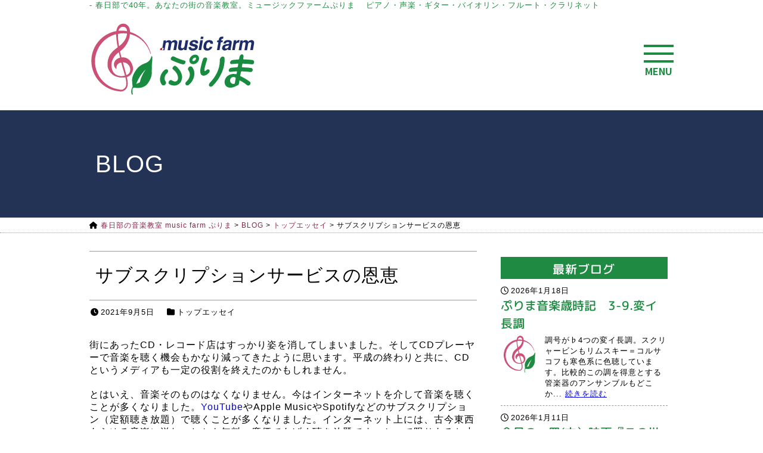

--- FILE ---
content_type: text/html; charset=UTF-8
request_url: https://musicfarm-prima.com/321/
body_size: 16075
content:
<!DOCTYPE html>
<html lang="ja">
<head>
<!-- Global site tag (gtag.js) - Google Analytics -->
<script async src="https://www.googletagmanager.com/gtag/js?id=UA-180578549-1"></script>
<script>
  window.dataLayer = window.dataLayer || [];
  function gtag(){dataLayer.push(arguments);}
  gtag('js', new Date());

  gtag('config', 'UA-180578549-1');
</script>
	<meta http-equiv="Content-Type" content="text/html; charset=UTF-8" />
	<meta name="viewport" content="width=device-width, initial-scale=1" />
	<meta name="format-detection" content="telephone=no" />
	<link rel="shortcut icon" href="https://musicfarm-prima.com/favicon.ico" />
	<script src="https://kit.fontawesome.com/8284392ef2.js" crossorigin="anonymous"></script>
	<link href="https://fonts.googleapis.com/css2?family=M+PLUS+Rounded+1c:wght@500;700;800&family=Noto+Sans+JP:wght@300;400;500;700&family=Noto+Serif+JP:wght@400;500;600&display=swap" rel="stylesheet" />
	<link rel="stylesheet" media="all" href="https://musicfarm-prima.com/wp-content/themes/wp12/style.css" />
	<link rel="stylesheet" media="all" href="https://musicfarm-prima.com/wp-content/themes/wp12/css/base.css" />
	<script src="https://musicfarm-prima.com/wp-content/themes/wp12/js/jquery-1.11.1.min.js"></script>
	<script src="https://musicfarm-prima.com/wp-content/themes/wp12/js/ofi.min.js"></script>
	<script src="https://musicfarm-prima.com/wp-content/themes/wp12/js/script.js"></script>

	<link rel="stylesheet" media="all" href="https://musicfarm-prima.com/wp-content/themes/wp12/css/post.css" />
	<link rel="stylesheet" media="all" href="https://musicfarm-prima.com/wp-content/themes/wp12/css/mq_post.css" />
	<link rel="stylesheet" media="all" href="https://musicfarm-prima.com/wp-content/themes/wp12/css/common.css" />
	<link rel="stylesheet" media="all" href="https://musicfarm-prima.com/wp-content/themes/wp12/css/mq_common.css" />
	<link rel="Stylesheet" media="all" href="https://musicfarm-prima.com/wp-content/themes/wp12/css/responsive.css" />
	<title>サブスクリプションサービスの恩恵 - 春日部の音楽教室 music farm ぷりま</title>

		<!-- All in One SEO 4.2.4 - aioseo.com -->
		<meta name="description" content="街にあったCD・レコード店はすっかり姿を消してしまいました。そしてCDプレーヤーで音楽を聴く機会もかなり減って" />
		<meta name="robots" content="max-image-preview:large" />
		<link rel="canonical" href="https://musicfarm-prima.com/321/" />
		<meta name="generator" content="All in One SEO (AIOSEO) 4.2.4 " />
		<meta property="og:locale" content="ja_JP" />
		<meta property="og:site_name" content="春日部の音楽教室 music farm ぷりま - 春日部で40年。あなたの街の音楽教室" />
		<meta property="og:type" content="article" />
		<meta property="og:title" content="サブスクリプションサービスの恩恵 - 春日部の音楽教室 music farm ぷりま" />
		<meta property="og:description" content="街にあったCD・レコード店はすっかり姿を消してしまいました。そしてCDプレーヤーで音楽を聴く機会もかなり減って" />
		<meta property="og:url" content="https://musicfarm-prima.com/321/" />
		<meta property="article:published_time" content="2021-09-05T05:09:35+00:00" />
		<meta property="article:modified_time" content="2024-01-14T09:08:53+00:00" />
		<meta name="twitter:card" content="summary_large_image" />
		<meta name="twitter:title" content="サブスクリプションサービスの恩恵 - 春日部の音楽教室 music farm ぷりま" />
		<meta name="twitter:description" content="街にあったCD・レコード店はすっかり姿を消してしまいました。そしてCDプレーヤーで音楽を聴く機会もかなり減って" />
		<script type="application/ld+json" class="aioseo-schema">
			{"@context":"https:\/\/schema.org","@graph":[{"@type":"WebSite","@id":"https:\/\/musicfarm-prima.com\/#website","url":"https:\/\/musicfarm-prima.com\/","name":"\u6625\u65e5\u90e8\u306e\u97f3\u697d\u6559\u5ba4 music farm \u3077\u308a\u307e","description":"\u6625\u65e5\u90e8\u306740\u5e74\u3002\u3042\u306a\u305f\u306e\u8857\u306e\u97f3\u697d\u6559\u5ba4","inLanguage":"ja","publisher":{"@id":"https:\/\/musicfarm-prima.com\/#organization"}},{"@type":"Organization","@id":"https:\/\/musicfarm-prima.com\/#organization","name":"music farm \u3077\u308a\u307e","url":"https:\/\/musicfarm-prima.com\/","contactPoint":{"@type":"ContactPoint","telephone":"+81487359928","contactType":"Customer Support"}},{"@type":"BreadcrumbList","@id":"https:\/\/musicfarm-prima.com\/321\/#breadcrumblist","itemListElement":[{"@type":"ListItem","@id":"https:\/\/musicfarm-prima.com\/#listItem","position":1,"item":{"@type":"WebPage","@id":"https:\/\/musicfarm-prima.com\/","name":"\u30db\u30fc\u30e0","description":"\u6625\u65e5\u90e8\u306740\u5e74\u3002\u97f3\u697d\u6559\u5ba4 music farm\uff08\u30df\u30e5\u30fc\u30b8\u30c3\u30af\u30d5\u30a1\u30fc\u30e0\uff09\u3077\u308a\u307e\u3002\u30d4\u30a2\u30ce\u30fb\u58f0\u697d\u30fb\u30af\u30e9\u30b7\u30c3\u30af\u30ae\u30bf\u30fc\u30fb\u30f4\u30a1\u30a4\u30aa\u30ea\u30f3\u30fb\u30d5\u30eb\u30fc\u30c8\u30fb\u30af\u30e9\u30ea\u30cd\u30c3\u30c8\u306a\u3069\u3002\u3053\u3069\u3082\u304b\u3089\u304a\u3068\u306a\u307e\u3067\u3001\u597d\u304d\u306a\u697d\u5668\u3067\u3001\u7537\u306e\u4eba\u3082\u5973\u306e\u4eba\u3082\u3001\u5e74\u9f62\u3082\u6c17\u306b\u305b\u305a\u306b\uff01","url":"https:\/\/musicfarm-prima.com\/"}}]},{"@type":"Person","@id":"https:\/\/musicfarm-prima.com\/author\/prima\/#author","url":"https:\/\/musicfarm-prima.com\/author\/prima\/","name":"\u3077\u308a\u307emusic farm"},{"@type":"WebPage","@id":"https:\/\/musicfarm-prima.com\/321\/#webpage","url":"https:\/\/musicfarm-prima.com\/321\/","name":"\u30b5\u30d6\u30b9\u30af\u30ea\u30d7\u30b7\u30e7\u30f3\u30b5\u30fc\u30d3\u30b9\u306e\u6069\u6075 - \u6625\u65e5\u90e8\u306e\u97f3\u697d\u6559\u5ba4 music farm \u3077\u308a\u307e","description":"\u8857\u306b\u3042\u3063\u305fCD\u30fb\u30ec\u30b3\u30fc\u30c9\u5e97\u306f\u3059\u3063\u304b\u308a\u59ff\u3092\u6d88\u3057\u3066\u3057\u307e\u3044\u307e\u3057\u305f\u3002\u305d\u3057\u3066CD\u30d7\u30ec\u30fc\u30e4\u30fc\u3067\u97f3\u697d\u3092\u8074\u304f\u6a5f\u4f1a\u3082\u304b\u306a\u308a\u6e1b\u3063\u3066","inLanguage":"ja","isPartOf":{"@id":"https:\/\/musicfarm-prima.com\/#website"},"breadcrumb":{"@id":"https:\/\/musicfarm-prima.com\/321\/#breadcrumblist"},"author":"https:\/\/musicfarm-prima.com\/author\/prima\/#author","creator":"https:\/\/musicfarm-prima.com\/author\/prima\/#author","datePublished":"2021-09-05T05:09:35+09:00","dateModified":"2024-01-14T09:08:53+09:00"},{"@type":"BlogPosting","@id":"https:\/\/musicfarm-prima.com\/321\/#blogposting","name":"\u30b5\u30d6\u30b9\u30af\u30ea\u30d7\u30b7\u30e7\u30f3\u30b5\u30fc\u30d3\u30b9\u306e\u6069\u6075 - \u6625\u65e5\u90e8\u306e\u97f3\u697d\u6559\u5ba4 music farm \u3077\u308a\u307e","description":"\u8857\u306b\u3042\u3063\u305fCD\u30fb\u30ec\u30b3\u30fc\u30c9\u5e97\u306f\u3059\u3063\u304b\u308a\u59ff\u3092\u6d88\u3057\u3066\u3057\u307e\u3044\u307e\u3057\u305f\u3002\u305d\u3057\u3066CD\u30d7\u30ec\u30fc\u30e4\u30fc\u3067\u97f3\u697d\u3092\u8074\u304f\u6a5f\u4f1a\u3082\u304b\u306a\u308a\u6e1b\u3063\u3066","inLanguage":"ja","headline":"\u30b5\u30d6\u30b9\u30af\u30ea\u30d7\u30b7\u30e7\u30f3\u30b5\u30fc\u30d3\u30b9\u306e\u6069\u6075","author":{"@id":"https:\/\/musicfarm-prima.com\/author\/prima\/#author"},"publisher":{"@id":"https:\/\/musicfarm-prima.com\/#organization"},"datePublished":"2021-09-05T05:09:35+09:00","dateModified":"2024-01-14T09:08:53+09:00","articleSection":"\u30c8\u30c3\u30d7\u30a8\u30c3\u30bb\u30a4","mainEntityOfPage":{"@id":"https:\/\/musicfarm-prima.com\/321\/#webpage"},"isPartOf":{"@id":"https:\/\/musicfarm-prima.com\/321\/#webpage"}}]}
		</script>
		<!-- All in One SEO -->

<link rel='dns-prefetch' href='//s.w.org' />
<script>
window._wpemojiSettings = {"baseUrl":"https:\/\/s.w.org\/images\/core\/emoji\/14.0.0\/72x72\/","ext":".png","svgUrl":"https:\/\/s.w.org\/images\/core\/emoji\/14.0.0\/svg\/","svgExt":".svg","source":{"concatemoji":"https:\/\/musicfarm-prima.com\/wp-includes\/js\/wp-emoji-release.min.js?ver=6.0.2"}};
/*! This file is auto-generated */
!function(e,a,t){var n,r,o,i=a.createElement("canvas"),p=i.getContext&&i.getContext("2d");function s(e,t){var a=String.fromCharCode,e=(p.clearRect(0,0,i.width,i.height),p.fillText(a.apply(this,e),0,0),i.toDataURL());return p.clearRect(0,0,i.width,i.height),p.fillText(a.apply(this,t),0,0),e===i.toDataURL()}function c(e){var t=a.createElement("script");t.src=e,t.defer=t.,a.getElementsByTagName("head")[0].appendChild(t)}for(o=Array("flag","emoji"),t.supports={everything:!0,everythingExceptFlag:!0},r=0;r<o.length;r++)t.supports[o[r]]=function(e){if(!p||!p.fillText)return!1;switch(p.textBaseline="top",p.font="600 32px Arial",e){case"flag":return s([127987,65039,8205,9895,65039],[127987,65039,8203,9895,65039])?!1:!s([55356,56826,55356,56819],[55356,56826,8203,55356,56819])&&!s([55356,57332,56128,56423,56128,56418,56128,56421,56128,56430,56128,56423,56128,56447],[55356,57332,8203,56128,56423,8203,56128,56418,8203,56128,56421,8203,56128,56430,8203,56128,56423,8203,56128,56447]);case"emoji":return!s([129777,127995,8205,129778,127999],[129777,127995,8203,129778,127999])}return!1}(o[r]),t.supports.everything=t.supports.everything&&t.supports[o[r]],"flag"!==o[r]&&(t.supports.everythingExceptFlag=t.supports.everythingExceptFlag&&t.supports[o[r]]);t.supports.everythingExceptFlag=t.supports.everythingExceptFlag&&!t.supports.flag,t.DOMReady=!1,t.readyCallback=function(){t.DOMReady=!0},t.supports.everything||(n=function(){t.readyCallback()},a.addEventListener?(a.addEventListener("DOMContentLoaded",n,!1),e.addEventListener("load",n,!1)):(e.attachEvent("onload",n),a.attachEvent("onreadystatechange",function(){"complete"===a.readyState&&t.readyCallback()})),(e=t.source||{}).concatemoji?c(e.concatemoji):e.wpemoji&&e.twemoji&&(c(e.twemoji),c(e.wpemoji)))}(window,document,window._wpemojiSettings);
</script>
<style>
img.wp-smiley,
img.emoji {
	display: inline !important;
	border: none !important;
	box-shadow: none !important;
	height: 1em !important;
	width: 1em !important;
	margin: 0 0.07em !important;
	vertical-align: -0.1em !important;
	background: none !important;
	padding: 0 !important;
}
</style>
	<link rel='stylesheet' id='wp-block-library-css'  href='https://musicfarm-prima.com/wp-includes/css/dist/block-library/style.min.css?ver=6.0.2' media='all' />
<style id='global-styles-inline-css'>
body{--wp--preset--color--black: #000000;--wp--preset--color--cyan-bluish-gray: #abb8c3;--wp--preset--color--white: #ffffff;--wp--preset--color--pale-pink: #f78da7;--wp--preset--color--vivid-red: #cf2e2e;--wp--preset--color--luminous-vivid-orange: #ff6900;--wp--preset--color--luminous-vivid-amber: #fcb900;--wp--preset--color--light-green-cyan: #7bdcb5;--wp--preset--color--vivid-green-cyan: #00d084;--wp--preset--color--pale-cyan-blue: #8ed1fc;--wp--preset--color--vivid-cyan-blue: #0693e3;--wp--preset--color--vivid-purple: #9b51e0;--wp--preset--gradient--vivid-cyan-blue-to-vivid-purple: linear-gradient(135deg,rgba(6,147,227,1) 0%,rgb(155,81,224) 100%);--wp--preset--gradient--light-green-cyan-to-vivid-green-cyan: linear-gradient(135deg,rgb(122,220,180) 0%,rgb(0,208,130) 100%);--wp--preset--gradient--luminous-vivid-amber-to-luminous-vivid-orange: linear-gradient(135deg,rgba(252,185,0,1) 0%,rgba(255,105,0,1) 100%);--wp--preset--gradient--luminous-vivid-orange-to-vivid-red: linear-gradient(135deg,rgba(255,105,0,1) 0%,rgb(207,46,46) 100%);--wp--preset--gradient--very-light-gray-to-cyan-bluish-gray: linear-gradient(135deg,rgb(238,238,238) 0%,rgb(169,184,195) 100%);--wp--preset--gradient--cool-to-warm-spectrum: linear-gradient(135deg,rgb(74,234,220) 0%,rgb(151,120,209) 20%,rgb(207,42,186) 40%,rgb(238,44,130) 60%,rgb(251,105,98) 80%,rgb(254,248,76) 100%);--wp--preset--gradient--blush-light-purple: linear-gradient(135deg,rgb(255,206,236) 0%,rgb(152,150,240) 100%);--wp--preset--gradient--blush-bordeaux: linear-gradient(135deg,rgb(254,205,165) 0%,rgb(254,45,45) 50%,rgb(107,0,62) 100%);--wp--preset--gradient--luminous-dusk: linear-gradient(135deg,rgb(255,203,112) 0%,rgb(199,81,192) 50%,rgb(65,88,208) 100%);--wp--preset--gradient--pale-ocean: linear-gradient(135deg,rgb(255,245,203) 0%,rgb(182,227,212) 50%,rgb(51,167,181) 100%);--wp--preset--gradient--electric-grass: linear-gradient(135deg,rgb(202,248,128) 0%,rgb(113,206,126) 100%);--wp--preset--gradient--midnight: linear-gradient(135deg,rgb(2,3,129) 0%,rgb(40,116,252) 100%);--wp--preset--duotone--dark-grayscale: url('#wp-duotone-dark-grayscale');--wp--preset--duotone--grayscale: url('#wp-duotone-grayscale');--wp--preset--duotone--purple-yellow: url('#wp-duotone-purple-yellow');--wp--preset--duotone--blue-red: url('#wp-duotone-blue-red');--wp--preset--duotone--midnight: url('#wp-duotone-midnight');--wp--preset--duotone--magenta-yellow: url('#wp-duotone-magenta-yellow');--wp--preset--duotone--purple-green: url('#wp-duotone-purple-green');--wp--preset--duotone--blue-orange: url('#wp-duotone-blue-orange');--wp--preset--font-size--small: 13px;--wp--preset--font-size--medium: 20px;--wp--preset--font-size--large: 36px;--wp--preset--font-size--x-large: 42px;}.has-black-color{color: var(--wp--preset--color--black) !important;}.has-cyan-bluish-gray-color{color: var(--wp--preset--color--cyan-bluish-gray) !important;}.has-white-color{color: var(--wp--preset--color--white) !important;}.has-pale-pink-color{color: var(--wp--preset--color--pale-pink) !important;}.has-vivid-red-color{color: var(--wp--preset--color--vivid-red) !important;}.has-luminous-vivid-orange-color{color: var(--wp--preset--color--luminous-vivid-orange) !important;}.has-luminous-vivid-amber-color{color: var(--wp--preset--color--luminous-vivid-amber) !important;}.has-light-green-cyan-color{color: var(--wp--preset--color--light-green-cyan) !important;}.has-vivid-green-cyan-color{color: var(--wp--preset--color--vivid-green-cyan) !important;}.has-pale-cyan-blue-color{color: var(--wp--preset--color--pale-cyan-blue) !important;}.has-vivid-cyan-blue-color{color: var(--wp--preset--color--vivid-cyan-blue) !important;}.has-vivid-purple-color{color: var(--wp--preset--color--vivid-purple) !important;}.has-black-background-color{background-color: var(--wp--preset--color--black) !important;}.has-cyan-bluish-gray-background-color{background-color: var(--wp--preset--color--cyan-bluish-gray) !important;}.has-white-background-color{background-color: var(--wp--preset--color--white) !important;}.has-pale-pink-background-color{background-color: var(--wp--preset--color--pale-pink) !important;}.has-vivid-red-background-color{background-color: var(--wp--preset--color--vivid-red) !important;}.has-luminous-vivid-orange-background-color{background-color: var(--wp--preset--color--luminous-vivid-orange) !important;}.has-luminous-vivid-amber-background-color{background-color: var(--wp--preset--color--luminous-vivid-amber) !important;}.has-light-green-cyan-background-color{background-color: var(--wp--preset--color--light-green-cyan) !important;}.has-vivid-green-cyan-background-color{background-color: var(--wp--preset--color--vivid-green-cyan) !important;}.has-pale-cyan-blue-background-color{background-color: var(--wp--preset--color--pale-cyan-blue) !important;}.has-vivid-cyan-blue-background-color{background-color: var(--wp--preset--color--vivid-cyan-blue) !important;}.has-vivid-purple-background-color{background-color: var(--wp--preset--color--vivid-purple) !important;}.has-black-border-color{border-color: var(--wp--preset--color--black) !important;}.has-cyan-bluish-gray-border-color{border-color: var(--wp--preset--color--cyan-bluish-gray) !important;}.has-white-border-color{border-color: var(--wp--preset--color--white) !important;}.has-pale-pink-border-color{border-color: var(--wp--preset--color--pale-pink) !important;}.has-vivid-red-border-color{border-color: var(--wp--preset--color--vivid-red) !important;}.has-luminous-vivid-orange-border-color{border-color: var(--wp--preset--color--luminous-vivid-orange) !important;}.has-luminous-vivid-amber-border-color{border-color: var(--wp--preset--color--luminous-vivid-amber) !important;}.has-light-green-cyan-border-color{border-color: var(--wp--preset--color--light-green-cyan) !important;}.has-vivid-green-cyan-border-color{border-color: var(--wp--preset--color--vivid-green-cyan) !important;}.has-pale-cyan-blue-border-color{border-color: var(--wp--preset--color--pale-cyan-blue) !important;}.has-vivid-cyan-blue-border-color{border-color: var(--wp--preset--color--vivid-cyan-blue) !important;}.has-vivid-purple-border-color{border-color: var(--wp--preset--color--vivid-purple) !important;}.has-vivid-cyan-blue-to-vivid-purple-gradient-background{background: var(--wp--preset--gradient--vivid-cyan-blue-to-vivid-purple) !important;}.has-light-green-cyan-to-vivid-green-cyan-gradient-background{background: var(--wp--preset--gradient--light-green-cyan-to-vivid-green-cyan) !important;}.has-luminous-vivid-amber-to-luminous-vivid-orange-gradient-background{background: var(--wp--preset--gradient--luminous-vivid-amber-to-luminous-vivid-orange) !important;}.has-luminous-vivid-orange-to-vivid-red-gradient-background{background: var(--wp--preset--gradient--luminous-vivid-orange-to-vivid-red) !important;}.has-very-light-gray-to-cyan-bluish-gray-gradient-background{background: var(--wp--preset--gradient--very-light-gray-to-cyan-bluish-gray) !important;}.has-cool-to-warm-spectrum-gradient-background{background: var(--wp--preset--gradient--cool-to-warm-spectrum) !important;}.has-blush-light-purple-gradient-background{background: var(--wp--preset--gradient--blush-light-purple) !important;}.has-blush-bordeaux-gradient-background{background: var(--wp--preset--gradient--blush-bordeaux) !important;}.has-luminous-dusk-gradient-background{background: var(--wp--preset--gradient--luminous-dusk) !important;}.has-pale-ocean-gradient-background{background: var(--wp--preset--gradient--pale-ocean) !important;}.has-electric-grass-gradient-background{background: var(--wp--preset--gradient--electric-grass) !important;}.has-midnight-gradient-background{background: var(--wp--preset--gradient--midnight) !important;}.has-small-font-size{font-size: var(--wp--preset--font-size--small) !important;}.has-medium-font-size{font-size: var(--wp--preset--font-size--medium) !important;}.has-large-font-size{font-size: var(--wp--preset--font-size--large) !important;}.has-x-large-font-size{font-size: var(--wp--preset--font-size--x-large) !important;}
</style>
<link rel="https://api.w.org/" href="https://musicfarm-prima.com/wp-json/" /><link rel="alternate" type="application/json" href="https://musicfarm-prima.com/wp-json/wp/v2/posts/321" /><link rel="EditURI" type="application/rsd+xml" title="RSD" href="https://musicfarm-prima.com/xmlrpc.php?rsd" />
<link rel="wlwmanifest" type="application/wlwmanifest+xml" href="https://musicfarm-prima.com/wp-includes/wlwmanifest.xml" /> 
<meta name="generator" content="WordPress 6.0.2" />
<link rel='shortlink' href='https://musicfarm-prima.com/?p=321' />
<link rel="alternate" type="application/json+oembed" href="https://musicfarm-prima.com/wp-json/oembed/1.0/embed?url=https%3A%2F%2Fmusicfarm-prima.com%2F321%2F" />
<link rel="alternate" type="text/xml+oembed" href="https://musicfarm-prima.com/wp-json/oembed/1.0/embed?url=https%3A%2F%2Fmusicfarm-prima.com%2F321%2F&#038;format=xml" />
</head>











<body id="post" class="post-template-default single single-post postid-321 single-format-standard">
<header id="top">
	<div class="first-inner">
		<div id="leadline">
			<h1> - 春日部で40年。あなたの街の音楽教室。ミュージックファームぷりま</h1><p>ピアノ・声楽・ギター・バイオリン・フルート・クラリネット</p>
		</div>
		<div id="top-core">
			<p class="site-id">
				<a href="https://musicfarm-prima.com/">
					<span class="logo">
						<svg class="svg-instance" viewBox="0 0 230 100"><desc>music farm ぷりま</desc><use class="svg-logo" xlink:href="#logo-symbol"></use></svg>
					</span>
				</a>
			</p>
			<div id="top-right-area">
				<button id="menu-button2">MENU</button>
			</div>
		</div>
	</div>
</header>

<div id="wrap-gnavi" class="disappear">
	<nav id="gnavi" class="first-inner">
		<div class="menu-gnavi-container"><ul id="menu-gnavi" class="menu"><li id="menu-item-15" class="menu-item menu-item-type-post_type menu-item-object-page menu-item-home menu-item-15"><a href="https://musicfarm-prima.com/">HOME</a></li>
<li id="menu-item-80" class="menu-item menu-item-type-post_type menu-item-object-page menu-item-80"><a href="https://musicfarm-prima.com/about/">教室紹介</a></li>
<li id="menu-item-88" class="menu-item menu-item-type-post_type menu-item-object-page menu-item-88"><a href="https://musicfarm-prima.com/lecturer-introduction/">講師紹介</a></li>
<li id="menu-item-102" class="menu-item menu-item-type-post_type menu-item-object-page menu-item-102"><a href="https://musicfarm-prima.com/lesson-fee/">レッスン代</a></li>
<li id="menu-item-108" class="menu-item menu-item-type-post_type menu-item-object-page menu-item-108"><a href="https://musicfarm-prima.com/student-voice/">生徒の声</a></li>
<li id="menu-item-107" class="menu-item menu-item-type-post_type menu-item-object-page menu-item-107"><a href="https://musicfarm-prima.com/faq/">よくある質問</a></li>
<li id="menu-item-111" class="menu-item menu-item-type-post_type menu-item-object-page menu-item-111"><a href="https://musicfarm-prima.com/event/">教室行事</a></li>
<li id="menu-item-114" class="menu-item menu-item-type-post_type menu-item-object-page menu-item-114"><a href="https://musicfarm-prima.com/online-lesson/">オンライン・ピアノレッスン</a></li>
<li id="menu-item-17" class="menu-item menu-item-type-post_type menu-item-object-page menu-item-17"><a href="https://musicfarm-prima.com/contact/">お問い合わせ</a></li>
<li id="menu-item-64" class="menu-item menu-item-type-post_type menu-item-object-page menu-item-privacy-policy menu-item-64"><a href="https://musicfarm-prima.com/privacy-policy/">プライバシーポリシー</a></li>
<li id="menu-item-184" class="menu-item menu-item-type-post_type menu-item-object-page current_page_parent menu-item-184"><a href="https://musicfarm-prima.com/blog/">BLOG</a></li>
</ul></div>	</nav>
</div>



<div id="wrap-main">



	<header>
		
				<h2 id="page-title"><span class="first-inner">BLOG</span></h2><!-- single post321   -->
		
				<nav id="outer-breadcrumbs">
			<div class="breadcrumbs first-inner">
				<!-- Breadcrumb NavXT 7.1.0 -->
<span property="itemListElement" typeof="ListItem"><a property="item" typeof="WebPage" title="Go to 春日部の音楽教室 music farm ぷりま." href="https://musicfarm-prima.com" class="home" ><span property="name">春日部の音楽教室 music farm ぷりま</span></a><meta property="position" content="1"></span> &gt; <span property="itemListElement" typeof="ListItem"><a property="item" typeof="WebPage" title="Go to BLOG." href="https://musicfarm-prima.com/blog/" class="post-root post post-post" ><span property="name">BLOG</span></a><meta property="position" content="2"></span> &gt; <span property="itemListElement" typeof="ListItem"><a property="item" typeof="WebPage" title="Go to the トップエッセイ カテゴリー archives." href="https://musicfarm-prima.com/category/%e3%83%88%e3%83%83%e3%83%97%e3%82%a8%e3%83%83%e3%82%bb%e3%82%a4/" class="taxonomy category" ><span property="name">トップエッセイ</span></a><meta property="position" content="3"></span> &gt; <span property="itemListElement" typeof="ListItem"><span property="name" class="post post-post current-item">サブスクリプションサービスの恩恵</span><meta property="url" content="https://musicfarm-prima.com/321/"><meta property="position" content="4"></span>			</div>
		</nav>
			</header>

	<div id="wrap-core" class="first-inner">
		<main>
									<article class="post-321 post type-post status-publish format-standard hentry category-6">
									<h2 class="post-title"><span>サブスクリプションサービスの恩恵</span></h2>
								<nav>
					<ul class="post-meta">
						<li class="time">2021年9月5日</li>
						<li class="cate"><a href="https://musicfarm-prima.com/category/%e3%83%88%e3%83%83%e3%83%97%e3%82%a8%e3%83%83%e3%82%bb%e3%82%a4/" title="View all posts in トップエッセイ">トップエッセイ</a></li>																																				</ul>
				</nav>
				<div class="core-contents">
					<p>街にあったCD・レコード店はすっかり姿を消してしまいました。そしてCDプレーヤーで音楽を聴く機会もかなり減ってきたように思います。平成の終わりと共に、CDというメディアも一定の役割を終えたのかもしれません。</p>
<p>とはいえ、音楽そのものはなくなりません。今はインターネットを介して音楽を聴くことが多くなりました。<a href="https://www.youtube.com/">YouTube</a>やApple MusicやSpotifyなどのサブスクリプション（定額聴き放題）で聴くことが多くなりました。インターネット上には、古今東西あらゆる音楽に溢れ、しかも無料・廉価であげく聴き放題です。かつて限りあるお小遣いを大量のCDで散財してきた私にとって、この状況は痛し痒しですが、本当に夢のような時代になったものだと感心しきりです。</p>
<p>おかげで私の音楽に対する好奇心が一層強くなりました。今までなら、その興味の範囲は自分の知力・財力の限りでしたが、その壁が取り払われ、一気に音楽の世界が広がりました。これまでなら多少興味があっても敬遠していたジャンルの音楽も、今では躊躇なく飛び込めるようになりました。やはり未知なる音楽に出会う刺激は、大きなエネルギーになり、生活が豊かに潤ってきたように感じます。</p>
<p>このように大変便利なのですが、少し心配もあります。インターネットの大海では、どんな音楽も並列されてしまうことです。あるところ、玉石混交の世界とも言えます。ですから、その大海で自由に泳ぐにも、ちょっとした予備知識や整理能力を備えるなどの<a href="https://musicfarm-prima.com/946/">一工夫</a>が大切かもしれません。</p>
<p><span>(2020年2月第5号）</span></p>
									</div>
			</article>

						
					</main>

		<div id="side-column">
			<!--<figure><a href="https://musicfarm-prima.com/countermeasures/"><img src="https://musicfarm-prima.com/wp-content/themes/wp12/img/footer/stop_covid19_b.png" alt="新型コロナ感染症対策実施中" /></a></figure>-->
			<section class="blog-list">
				<h2>最新ブログ</h2>
																						<dl>
								<dt>
									<span class="ynj">2026年1月18日</span><br />
									<a href="https://musicfarm-prima.com/1523/" class="blog-post-title">ぷりま音楽歳時記　3-9.変イ長調</a>
								</dt>
								<dd>
																	<figure class="eyecatch_thum"><a href="https://musicfarm-prima.com/1523/"><img src="https://musicfarm-prima.com/wp-content/themes/wp12/img/home/original.png" alt="image" /></a></figure>
																	<div>
										
調号が♭4つの変イ長調。スクリャービンもリムスキー＝コルサコフも寒色系に色聴しています。比較的この調を得意とする管楽器のアンサンブルもどこか...										<a href="https://musicfarm-prima.com/1523/"><span>続きを読む</span></a>
									</div>
								</dd>
							</dl>
													<dl>
								<dt>
									<span class="ynj">2026年1月11日</span><br />
									<a href="https://musicfarm-prima.com/1517/" class="blog-post-title">今月の一冊(本）映画『この世界の片隅に』（2017年）</a>
								</dt>
								<dd>
																	<figure class="eyecatch_thum"><a href="https://musicfarm-prima.com/1517/"><img src="https://musicfarm-prima.com/wp-content/themes/wp12/img/home/original.png" alt="image" /></a></figure>
																	<div>
										『この世界の片隅に』

今回紹介するのは本ではなく映画です。
戦争の悲惨さを描いたアニメーションで、この作品が現在における戦争映画のスタン...										<a href="https://musicfarm-prima.com/1517/"><span>続きを読む</span></a>
									</div>
								</dd>
							</dl>
													<dl>
								<dt>
									<span class="ynj">2026年1月4日</span><br />
									<a href="https://musicfarm-prima.com/1512/" class="blog-post-title">公共の場を大切に、自由に楽しく弾いてみよう♪</a>
								</dt>
								<dd>
																	<figure class="eyecatch_thum"><a href="https://musicfarm-prima.com/1512/"><img src="https://musicfarm-prima.com/wp-content/themes/wp12/img/home/original.png" alt="image" /></a></figure>
																	<div>
										昨今、よく見かけるストリートピアノ、各地で増加するなか、設置したのに半年足らずで閉鎖されるケースもあるそうです。一人でピアノを独占したり、不快に...										<a href="https://musicfarm-prima.com/1512/"><span>続きを読む</span></a>
									</div>
								</dd>
							</dl>
																			<p class="maru-button"><a href="https://musicfarm-prima.com/blog/"><span>ブログをすべて見る</span></a></p>
			</section>
		</div>
	</div>

	<div class="first-inner">
		<section class="blog-list bottom-blog">
			<h2 class="between-line"><span>最新ブログ</span><small>Blog</small></h2>
			<div class="flex3">
																		<dl>
							<dt>
								<span class="ynj">2026年1月18日</span><br />
								<a href="https://musicfarm-prima.com/1523/" class="blog-post-title">ぷりま音楽歳時記　3-9.変イ長調</a>
							</dt>
							<dd>
															<figure class="eyecatch_thum"><a href="https://musicfarm-prima.com/1523/"><img src="https://musicfarm-prima.com/wp-content/themes/wp12/img/home/original.png" alt="image" /></a></figure>
															<div>
									
調号が♭4つの変イ長調。スクリャービンもリムスキー＝コルサコフも寒色系に色聴しています。比較的この調を得意とする管楽器のアンサンブルもどこか...									<a href="https://musicfarm-prima.com/1523/"><span>続きを読む</span></a>
								</div>
							</dd>
						</dl>
											<dl>
							<dt>
								<span class="ynj">2026年1月11日</span><br />
								<a href="https://musicfarm-prima.com/1517/" class="blog-post-title">今月の一冊(本）映画『この世界の片隅に』（2017年）</a>
							</dt>
							<dd>
															<figure class="eyecatch_thum"><a href="https://musicfarm-prima.com/1517/"><img src="https://musicfarm-prima.com/wp-content/themes/wp12/img/home/original.png" alt="image" /></a></figure>
															<div>
									『この世界の片隅に』

今回紹介するのは本ではなく映画です。
戦争の悲惨さを描いたアニメーションで、この作品が現在における戦争映画のスタン...									<a href="https://musicfarm-prima.com/1517/"><span>続きを読む</span></a>
								</div>
							</dd>
						</dl>
											<dl>
							<dt>
								<span class="ynj">2026年1月4日</span><br />
								<a href="https://musicfarm-prima.com/1512/" class="blog-post-title">公共の場を大切に、自由に楽しく弾いてみよう♪</a>
							</dt>
							<dd>
															<figure class="eyecatch_thum"><a href="https://musicfarm-prima.com/1512/"><img src="https://musicfarm-prima.com/wp-content/themes/wp12/img/home/original.png" alt="image" /></a></figure>
															<div>
									昨今、よく見かけるストリートピアノ、各地で増加するなか、設置したのに半年足らずで閉鎖されるケースもあるそうです。一人でピアノを独占したり、不快に...									<a href="https://musicfarm-prima.com/1512/"><span>続きを読む</span></a>
								</div>
							</dd>
						</dl>
															</div>
			<p class="maru-button"><a href="https://musicfarm-prima.com/blog/"><span>ブログをすべて見る</span></a></p>
		</section>
	</div>
</div>
<!-- /#wrap-main -->

<footer>
	<div id="outer-footer">
		<div class="first-inner flex2" id="inner-footer">
			<div>
				<p class="site-id">
					<span class="logo">
						<svg class="svg-instance" viewBox="0 0 230 100"><use class="svg-logo" xlink:href="#logo-symbol"></use></svg>
					</span>
				</p>
				<address id="f-address">
					<span>〒344-0067</span><br />
					埼玉県春日部市中央1丁目57－12 <span>永島第2ビル3F</span><br />
					<span>東武スカイツリーライン・東武アーバンパークライン 春日部駅 徒歩7分</span>
				</address>
				<p>tel. <span class="telnm">048-735-9928</span></p>
				<p id="access">
					月曜日定休
				</p>
				<!--<figure><a href="https://musicfarm-prima.com/countermeasures/"><img src="https://musicfarm-prima.com/wp-content/themes/wp12/img/footer/stop_covid19.svg" alt="新型コロナ感染症対策実施中" /></a></figure>-->
			</div>
			<div><figure id="map"><img src="https://musicfarm-prima.com/wp-content/themes/wp12/img/footer/map.svg" alt="地図" /></figure></div>
		</div>
	</div>
	<div id="wrap-fnavi">
		<nav id="fnavi">
			<div class="menu-fnavi-container"><ul id="menu-fnavi" class="menu"><li id="menu-item-140" class="menu-item menu-item-type-post_type menu-item-object-page menu-item-home menu-item-140"><a href="https://musicfarm-prima.com/">HOME</a></li>
<li id="menu-item-135" class="menu-item menu-item-type-post_type menu-item-object-page menu-item-135"><a href="https://musicfarm-prima.com/about/">教室紹介</a></li>
<li id="menu-item-134" class="menu-item menu-item-type-post_type menu-item-object-page menu-item-134"><a href="https://musicfarm-prima.com/lecturer-introduction/">講師紹介</a></li>
<li id="menu-item-133" class="menu-item menu-item-type-post_type menu-item-object-page menu-item-133"><a href="https://musicfarm-prima.com/lesson-fee/">レッスン代</a></li>
<li id="menu-item-132" class="menu-item menu-item-type-post_type menu-item-object-page menu-item-132"><a href="https://musicfarm-prima.com/student-voice/">生徒の声</a></li>
<li id="menu-item-131" class="menu-item menu-item-type-post_type menu-item-object-page menu-item-131"><a href="https://musicfarm-prima.com/faq/">よくある質問</a></li>
<li id="menu-item-130" class="menu-item menu-item-type-post_type menu-item-object-page menu-item-130"><a href="https://musicfarm-prima.com/event/">教室行事</a></li>
<li id="menu-item-129" class="menu-item menu-item-type-post_type menu-item-object-page menu-item-129"><a href="https://musicfarm-prima.com/online-lesson/">オンライン・ピアノレッスン</a></li>
<li id="menu-item-188" class="menu-item menu-item-type-post_type menu-item-object-page menu-item-188"><a href="https://musicfarm-prima.com/contact/">お問い合わせ</a></li>
<li id="menu-item-186" class="menu-item menu-item-type-post_type menu-item-object-page menu-item-privacy-policy menu-item-186"><a href="https://musicfarm-prima.com/privacy-policy/">プライバシーポリシー</a></li>
<li id="menu-item-185" class="menu-item menu-item-type-post_type menu-item-object-page current_page_parent menu-item-185"><a href="https://musicfarm-prima.com/blog/">BLOG</a></li>
</ul></div>		</nav>
	</div>
	<address id="copyright">
		<script>
		now = new Date();
		nowyear = now.getFullYear();
		document.write('(c)2020 - '+ nowyear +' ミュージックファームぷりま <span>春日部音楽教室</span>');
		</script>
	</address>
</footer>

<div id="log-in">
</div>

<div id="up-button">
	<a href="#" onclick="$('html,body').animate({ scrollTop: 0 }); return false;">
		<svg class="svg-instance" viewBox="0 0 20 20">
			<use class="svg-up-rect" xlink:href="#up-button-symbol-circle"></use>
			<use class="svg-up-path" xlink:href="#up-button-symbol-path"></use>
		</svg>
	</a>
</div>

<div id="fixed-bar">
	<div class="first-inner flex2">
		<div class="site-id">
			<a href="https://musicfarm-prima.com/">
				<span class="logo">
					<svg class="svg-instance" viewBox="0 0 230 100"><use class="svg-logo" xlink:href="#logo-symbol"></use></svg>
				</span>
			</a>
		</div>
		<div id="menu-button">
			<span class="wrap-menu-button">
				<svg class="svg-instance" viewBox="0 0 24 24"><use class="svg-menu" xlink:href="#menu-symbol"></use></svg>
			</span>
		</div>
	</div>
</div>
<nav id="gnavi2"></nav>

<svg class="svg-symbol" xmlns="http://www.w3.org/2000/svg" xmlns:xlink="http://www.w3.org/1999/xlink">
	<symbol id="menu-symbol"><!-- viewBox="0 0 24 24 -->
		<rect class="st0" y="4" class="st0" width="24" height="2"/>
		<rect class="st0" y="11" class="st0" width="24" height="2"/>
		<rect class="st0" y="18" class="st0" width="24" height="2"/>
	</symbol>
	<symbol id="up-button-symbol"><!-- viewBox="0 0 20 20 -->
		<g id="up-button-symbol-circle">
			<circle cx="10" cy="10" r="10"/>
		</g>
		<g id="up-button-symbol-path">
			<path d="M14.1,13.7c-0.2,0-0.4-0.1-0.5-0.2L10,9.9l-3.6,3.6c-0.1,0.1-0.3,0.2-0.5,0.2c-0.2,0-0.4-0.1-0.5-0.2l-1.2-1.2
				c-0.3-0.3-0.3-0.8,0-1.1l5.3-5.3C9.6,5.8,9.8,5.7,10,5.7s0.4,0.1,0.5,0.2l5.3,5.3c0.1,0.1,0.2,0.3,0.2,0.5c0,0.2-0.1,0.4-0.2,0.5
				l-1.2,1.2C14.5,13.7,14.3,13.7,14.1,13.7z"/>
		</g>
	</symbol>
	<symbol id="logo-symbol"><!-- viewBox="0 0 230 100" -->
		<g>
			<path class="st0" d="M127.6,24.2l-1.4,8.2c-0.1,0.8-0.1,1.4,0,1.7c0.2,0.7,0.8,1,1.7,1c1.2,0,2.1-0.5,2.7-1.5
				c0.3-0.5,0.6-1.2,0.7-2.1l1.3-7.4h3.6l-2.4,13.6h-3.4l0.3-1.9c0,0-0.1,0.2-0.3,0.4c-0.2,0.2-0.4,0.4-0.6,0.6
				c-0.6,0.5-1.2,0.9-1.8,1c-0.6,0.2-1.2,0.3-1.9,0.3c-2,0-3.2-0.7-3.7-2.2c-0.3-0.8-0.2-2,0-3.5l1.4-8.2H127.6z"/>
			<path class="st0" d="M140.2,33.4c0,0.6,0,1.1,0.3,1.4c0.4,0.5,1.2,0.7,2.4,0.7c0.7,0,1.3-0.1,1.8-0.3c0.5-0.2,0.7-0.5,0.8-0.9
				c0.1-0.4,0-0.7-0.3-0.9c-0.3-0.2-1.5-0.6-3.6-1.1c-1.5-0.4-2.5-0.9-3-1.4c-0.5-0.6-0.7-1.4-0.5-2.4c0.2-1.3,0.9-2.3,2.1-3.2
				c1.1-0.9,2.6-1.4,4.4-1.4c1.7,0,3,0.3,4,1c1,0.7,1.4,1.8,1.2,3.5h-3.6c0-0.5,0-0.8-0.2-1.1c-0.3-0.5-0.9-0.7-1.9-0.7
				c-0.8,0-1.4,0.1-1.7,0.4c-0.4,0.2-0.6,0.5-0.6,0.8c-0.1,0.4,0.1,0.7,0.4,0.9c0.3,0.2,1.5,0.5,3.6,1c1.4,0.3,2.3,0.8,2.9,1.5
				c0.6,0.7,0.8,1.5,0.6,2.6c-0.2,1.3-0.9,2.4-2.1,3.3c-1.2,0.9-2.8,1.3-4.9,1.3c-2.1,0-3.6-0.5-4.5-1.4c-0.9-0.9-1.2-2.1-0.9-3.5
				H140.2z"/>
			<path class="st0" d="M156.6,22.6h-3.6l0.6-3.3h3.6L156.6,22.6z M152.8,24.2h3.6L154,37.8h-3.6L152.8,24.2z"/>
			<path class="st0" d="M166.7,29c0-0.5-0.1-1-0.3-1.3c-0.3-0.5-0.9-0.8-1.7-0.8c-1.2,0-2.1,0.6-2.8,1.8c-0.3,0.6-0.6,1.5-0.8,2.6
				c-0.2,1-0.2,1.8-0.1,2.5c0.2,1.1,0.9,1.7,2.1,1.7c0.8,0,1.5-0.2,1.9-0.7c0.4-0.4,0.7-1,0.9-1.7h3.6c-0.3,1.1-0.8,2.1-1.7,3
				c-1.4,1.5-3.2,2.3-5.4,2.3c-2.2,0-3.7-0.6-4.5-1.9c-0.8-1.3-1-3-0.6-5.1c0.4-2.4,1.3-4.2,2.7-5.5c1.4-1.3,3.1-1.9,5.1-1.9
				c1.7,0,3,0.4,4,1.1c1,0.8,1.4,2.1,1.2,4H166.7z"/>
			<path class="st0" d="M184,19.3c0.2,0,0.4,0,0.7,0l-0.5,2.9c-0.2,0-0.5,0-1,0c-0.5,0-0.8,0.1-1,0.3c-0.2,0.2-0.3,0.5-0.4,0.7
				c0,0.3-0.1,0.6-0.2,1.1h2.3l-0.4,2.5h-2.3l-1.9,10.9h-3.5l1.9-10.9h-1.9l0.4-2.5h1.9l0.2-0.9c0.3-1.5,0.7-2.5,1.3-3
				c0.6-0.8,2-1.2,3.9-1.2C183.6,19.3,183.8,19.3,184,19.3"/>
			<path class="st0" d="M190.2,29.5c0.7-0.1,1.2-0.2,1.5-0.3c0.5-0.2,0.9-0.6,0.9-1c0.1-0.6,0-0.9-0.4-1.2c-0.3-0.2-0.9-0.3-1.6-0.3
				c-0.8,0-1.5,0.2-1.9,0.6c-0.3,0.3-0.5,0.7-0.7,1.3h-3.4c0.3-1.2,0.8-2.2,1.5-2.9c1.1-1.2,2.9-1.8,5.1-1.8c1.5,0,2.7,0.3,3.8,0.9
				c1,0.6,1.4,1.7,1.1,3.3l-1.1,6.3c-0.1,0.4-0.2,1-0.3,1.6c-0.1,0.5,0,0.8,0,0.9c0.1,0.2,0.2,0.3,0.4,0.4l-0.1,0.5h-3.9
				c-0.1-0.3-0.1-0.5-0.1-0.8c0-0.2,0-0.5,0-0.8c-0.6,0.5-1.2,1-1.9,1.4c-0.8,0.4-1.7,0.7-2.7,0.7c-1.2,0-2.2-0.4-2.8-1.1
				c-0.7-0.7-0.9-1.7-0.7-3c0.3-1.7,1.2-2.9,2.6-3.7c0.8-0.4,1.9-0.7,3.3-0.9L190.2,29.5z M192.1,31.2c-0.2,0.1-0.5,0.3-0.7,0.3
				c-0.2,0.1-0.6,0.2-1,0.2l-0.8,0.2c-0.8,0.1-1.3,0.3-1.7,0.5c-0.6,0.3-1,0.8-1.1,1.5c-0.1,0.6,0,1.1,0.3,1.3
				c0.3,0.3,0.7,0.4,1.2,0.4c0.8,0,1.5-0.2,2.2-0.7c0.7-0.5,1.2-1.3,1.4-2.5L192.1,31.2z"/>
			<path class="st0" d="M206.6,23.9c0,0,0.1,0,0.3,0l-0.6,3.6c-0.2,0-0.4,0-0.6,0c-0.2,0-0.3,0-0.4,0c-1.4,0-2.5,0.5-3.1,1.4
				c-0.4,0.5-0.6,1.3-0.8,2.4l-1.1,6.5h-3.6l2.4-13.6h3.4l-0.4,2.3c0.7-0.9,1.3-1.5,1.8-1.9c0.8-0.6,1.7-0.8,2.7-0.8
				C206.5,23.9,206.6,23.9,206.6,23.9"/>
			<path class="st0" d="M225.1,24.3c0.5,0.2,1,0.6,1.4,1.2c0.3,0.5,0.5,1.1,0.5,1.7c0,0.5-0.1,1.1-0.2,2l-1.5,8.6h-3.7l1.5-8.6
				c0.1-0.5,0.1-0.9,0-1.3c-0.2-0.6-0.7-0.9-1.6-0.9c-1,0-1.8,0.4-2.3,1.2c-0.3,0.4-0.5,1-0.6,1.6l-1.4,8.1h-3.6l1.4-8.1
				c0.1-0.8,0.2-1.4,0.1-1.8c-0.2-0.7-0.7-1-1.6-1c-1,0-1.8,0.3-2.2,1c-0.3,0.4-0.5,0.9-0.6,1.7l-1.4,8.2h-3.6l2.4-13.6h3.4l-0.4,2
				c0.6-0.7,1.1-1.2,1.5-1.5c0.8-0.5,1.7-0.8,2.8-0.8c1,0,1.8,0.2,2.4,0.7c0.4,0.4,0.7,1,0.9,1.6c0.6-0.8,1.3-1.4,2.1-1.7
				c0.8-0.4,1.7-0.6,2.6-0.6C224,24,224.6,24.1,225.1,24.3"/>
			<path class="st0" d="M121.2,27.2c0-0.7-0.2-1.3-0.5-1.7c-0.4-0.6-0.8-1-1.4-1.2c-0.5-0.2-1.1-0.3-1.7-0.3c-0.9,0-1.8,0.2-2.6,0.6
				c-0.8,0.4-1.4,1-2.1,1.8c-0.1-0.7-0.4-1.2-0.9-1.6c-0.6-0.5-1.4-0.7-2.4-0.7c-1.1,0-2,0.3-2.8,0.8c-0.4,0.3-0.9,0.8-1.5,1.5l0.4-2
				h-3.4l-1.8,10.3c1.1-0.1,1.9,0.3,1.9,1c0.1,0.9-1,1.9-2.4,2.2c0,0,0,0,0,0h3.5l1.4-8.2c0.1-0.7,0.3-1.3,0.6-1.7
				c0.5-0.7,1.2-1,2.2-1c0.9,0,1.4,0.3,1.6,1c0.1,0.4,0.1,1-0.1,1.8l-1.4,8.1h3.6l1.4-8.1c0.1-0.6,0.3-1.1,0.6-1.6
				c0.5-0.8,1.3-1.2,2.3-1.2c0.9,0,1.4,0.3,1.6,0.9c0.1,0.3,0.1,0.8,0,1.3l-1.5,8.6h3.7l1.5-8.6C121.1,28.4,121.2,27.7,121.2,27.2"/>
		</g>
		<g>
			<path class="st1" d="M100.5,34.5c-0.2,0-0.5,0.1-0.8,0.1c-1.4,0.4-2.5,1.4-2.4,2.2c0.1,0.9,1.3,1.3,2.7,0.9h0L100.5,34.5z"/>
		</g>
		<g>
			<path class="st2" d="M59.2,67.8c0,0,0.4-1,0.4-1c0,0,0,0,0,0l0.3-1.3c0,0,0.2-1.4,0.2-1.4l0-1.4c0,0-0.2-1.5-0.2-1.5
				c0,0-0.3-1.5-0.3-1.5c0,0-0.4-1.2-0.4-1.2c0,0-0.4-1.3-0.4-1.3c0,0-0.6-1.3-0.6-1.3c0,0-0.7-1.3-0.7-1.3c0,0-0.8-1.3-0.8-1.3
				c0,0-1-1.2-1-1.2c0,0-1.1-1.1-1.1-1.1c0,0-1.3-1-1.3-1c0,0-1.4-0.9-1.4-0.9c0,0-1.7-0.7-1.7-0.7c0,0-1.8-0.5-1.8-0.5
				c0,0-2-0.2-2-0.2c0,0-2,0-2,0c0,0-0.2,0-0.3,0c-0.1-0.5-0.7-2.8-0.7-2.8l-0.9-3.7c0,0-0.3-1.2-0.4-1.7c0.2-0.1,0.5-0.4,0.5-0.4
				c0,0,0.9-0.7,0.9-0.7c0,0,1.1-0.9,1.1-0.9c0,0,1.2-1.1,1.2-1.1l1.3-1.3c0,0,1.3-1.5,1.3-1.5c0,0,1.3-1.7,1.3-1.7
				c0,0,1.3-1.9,1.3-1.9c0,0,1.2-2.1,1.2-2.1c0,0,1.1-2.3,1.1-2.3c0,0,1-2.5,1-2.5c0,0,0.8-2.7,0.8-2.7c0,0,0.5-2.9,0.5-2.9
				c0,0,0.1-1.2,0.2-1.8C67.5,18.6,77,26.4,82,37.3c0.8,1.8,1.5,3.7,2.1,5.6c0,0.2,0.2,0.3,0.4,0.2c0.1,0,0.2-0.2,0.2-0.3
				c0,0,0-0.1,0-0.1c0,0,0,0,0,0h0c0,0,0,0,0,0c-0.6-2.6-1.5-5-2.6-7.4c-5-10.9-14.5-19.1-26.1-22.5c0-0.3,0-1.2,0-1.2
				c0,0-0.5-2.7-0.5-2.7c0,0-0.8-2.2-0.8-2.2c0-0.1-1.1-1.9-1.1-1.9c0,0,0,0,0-0.1L52,3.3c0,0,0,0,0,0l-1.5-1.1c0,0,0,0-0.1,0
				l-1.7-0.6c0,0,0,0-0.1,0l-1.7-0.2c0,0,0,0-0.1,0l-1.7,0.1c0,0,0,0-0.1,0l-1.7,0.5c0,0,0,0-0.1,0l-1.6,0.9c0,0,0,0,0,0l-1.5,1.3
				c0,0,0,0,0,0.1L38.9,6c0,0-1,2.1-1,2.1c0,0,0,0,0,0.1l-0.7,2.6c0,0-0.1,0.5-0.1,0.8c-3.5,0.6-6.9,1.7-10.2,3.2
				C12.1,21.7,3.2,36.1,2.7,51.3c-0.2,6.3,1,12.7,3.8,18.8c6.1,13.2,18.7,22.4,32.9,24.1c0,0,1.5,0.2,1.5,0.2l1.7,0.2
				c0.1,0,1.7,0,1.7,0c0,0,1.5-0.3,1.5-0.3c0.1,0,0.3-0.1,0.3-0.1l0.9-0.4c0,0,1-0.5,1-0.5c0,0,0,0,0.1,0l0.7-0.6c0,0,0.7-0.6,0.7-0.6
				c0,0,0.9-0.9,0.9-0.9l0.9-1.1c0,0,0.8-1.6,0.8-1.6c0,0,0,0,0-0.1l0.5-2.1c0-0.1,0.2-2.9,0.2-2.9c0,0-0.3-3.7-0.3-3.7
				c0,0-0.9-4.6-0.9-4.6c0,0,0-0.1-0.1-0.3c0.3-0.1,1-0.3,1-0.3c0,0,1.5-0.7,1.5-0.7c0,0,1.3-0.8,1.3-0.8c0,0,1.1-0.9,1.1-0.9
				c0,0,0.9-1,0.9-1c0,0,0.7-1.1,0.7-1.1c0,0,0.6-1,0.6-1C58.8,68.9,59.2,67.8,59.2,67.8 M42.2,48.1c-0.4,0.1-1.3,0.4-1.3,0.4
				c0,0-1.6,0.7-1.6,0.7c0,0-1.4,0.8-1.4,0.8c0,0-1.2,1-1.2,1c0,0-1,1.1-1,1.1c0,0-0.8,1.2-0.8,1.2c0,0-0.6,1.3-0.6,1.3
				c0,0.1-0.4,1.3-0.4,1.3c0,0.1-0.1,1.3-0.1,1.3c0,0.1,0.1,1.4,0.1,1.4c0,0.1,0.3,1.3,0.3,1.3c0,0.1,0.6,1.3,0.6,1.3
				c0,0,0.8,1.2,0.8,1.2c0,0,1.1,1.2,1.1,1.2c0.1,0.1,0.2,0.1,0.3,0.1c0.1,0,0.2-0.2,0.2-0.3c0,0,0-2.2,0.1-2.3c0-0.1,0.4-1.8,0.4-1.8
				c0-0.1,0.7-1.5,0.8-1.5c0.1-0.1,1-1.1,1.1-1.2c0.1,0,1.3-0.9,1.4-0.9c0.1,0,1.6-0.6,1.6-0.6c0,0,0.8-0.1,1.2-0.2
				c0.1,0.4,0.6,2,0.6,2l0.8,2.9c0,0,0.7,2.4,0.7,2.4l1,3.3l1.5,5.4c0,0,0.4,1.5,0.5,2.2C48.7,73,48.4,73,48.4,73l-1.7,0.3l-1.8,0.2
				c0,0-1.8,0-1.8,0c0,0-1.8-0.3-1.8-0.3s-1.8-0.4-1.8-0.4c0,0-1.7-0.6-1.7-0.6c0,0-1.5-0.9-1.6-0.9c0,0-1.4-1.1-1.4-1.1
				c0,0-1.3-1.4-1.3-1.4c0,0-1.1-1.6-1.1-1.6c0,0-0.9-1.9-0.9-1.9c0,0-0.6-2.2-0.6-2.2c0,0-0.4-2.5-0.4-2.5c0,0-0.1-2.8-0.1-2.8
				c0,0,0.2-2.1,0.2-2.1c0,0,0.4-2,0.4-2c0,0,0.6-1.8,0.6-1.8c0,0,0.8-1.7,0.8-1.7s0.8-1.6,0.8-1.6c0,0,0.9-1.5,0.9-1.5s1-1.3,1-1.3
				l1.1-1.2c0,0,1-1.1,1-1.1c0,0,1-0.9,1-0.9s1.7-1.4,1.7-1.4c0,0,0.3-0.2,0.6-0.4c0.1,0.4,0.2,1,0.2,1l1,4.1
				C41.7,45.9,42.1,47.7,42.2,48.1 M40.1,10.9c0-0.1,1.2-2.4,1.2-2.5c0.1-0.1,1.4-1.5,1.5-1.6c0.1,0,1.4-0.8,1.5-0.8
				c0.1,0,1.2-0.3,1.3-0.3l1.6,0.1c0,0,0.6,0.1,0.6,0.1c0,0,0.8,0.3,0.9,0.3c0,0,1,0.6,1,0.6c0.1,0.1,0.9,1,1,1c0,0.1,0.7,1.5,0.8,1.6
				c0,0.1,0.4,2.2,0.4,2.3v0c-3.9-0.7-7.9-0.9-11.8-0.5C40.1,11.1,40.1,11,40.1,10.9 M51.8,15c-0.1,0.4-0.2,1.6-0.2,1.6l-0.3,1.6
				l-0.5,1.5c0,0-0.5,1.4-0.5,1.4l-0.6,1.3L49,23.7L48.1,25l-0.9,1.2l-1,1.2l-1.1,1.2c0,0-1.2,1.2-1.2,1.2l-1.3,1.2
				c0,0-1.4,1.2-1.4,1.2c0,0-0.2,0.1-0.3,0.3c-0.1-0.7-0.4-2.1-0.4-2.1c0,0-0.5-3.5-0.5-3.5c0,0-0.4-3.4-0.4-3.4c0,0-0.3-3.2-0.3-3.2
				c0-0.1,0.1-3.8,0.1-4.8C43.5,14.5,47.6,14.4,51.8,15 M50.1,87.9c0,0.1-1,1.8-1.1,1.8c-0.1,0.1-1.6,1.4-1.6,1.4c-0.1,0-1.8,1-1.8,1
				c0,0-0.7,0.2-0.8,0.2c-1.6-0.1-3.1-0.2-4.6-0.5l-1.4-0.3C26.7,89.2,16.5,81,11.3,69.8c-2.6-5.6-3.8-11.6-3.6-17.6
				c0.1-4.1,0.9-8.2,2.4-12.2c3.6-9.8,10.8-17.5,20.2-21.9c2.1-0.9,4.2-1.7,6.5-2.3c0,0.5,0,1.3,0,1.3c0,0,0.3,3.7,0.3,3.7
				c0,0,0.4,4,0.4,4c0,0,0.6,4.2,0.6,4.2c0,0,0.7,3.9,0.9,4.8C38.8,34,36.2,36,36.2,36c0,0-1.7,1.4-1.7,1.4c0,0-1.6,1.4-1.6,1.4
				c0,0-1.4,1.4-1.4,1.4c0,0-1.2,1.4-1.2,1.4c0,0-1.1,1.4-1.1,1.4c0,0-0.9,1.4-0.9,1.4c0,0-0.8,1.4-0.8,1.4c0,0-0.6,1.4-0.6,1.4
				c0,0-0.5,1.4-0.5,1.4c0,0-0.4,1.3-0.4,1.3c0,0-0.4,1.4-0.4,1.4c0,0-0.2,1.3-0.2,1.3l-0.2,1.3c0,0-0.1,1.2-0.1,1.2
				c0,0-0.1,2.4-0.1,2.4c0,0,0,1.2,0,1.2c0,0,0.1,1.3,0.1,1.3c0,0,0.3,1.4,0.3,1.4c0,0,0.4,1.5,0.4,1.5c0,0,0.6,1.5,0.6,1.5
				c0,0,0.8,1.4,0.8,1.4c0,0,0.8,1.4,0.8,1.4c0,0,1.1,1.5,1.1,1.5c0,0,1.2,1.3,1.2,1.3c0,0,1.4,1.3,1.4,1.3c0,0,1.6,1.1,1.6,1.1
				c0,0,1.8,1,1.8,1c0,0,2,0.8,2,0.8c0,0,2.2,0.6,2.2,0.6c0,0,2.3,0.5,2.3,0.5c0,0,2.5,0.2,2.5,0.2c0,0,2.6,0,2.6,0
				c0,0,2.2-0.3,2.2-0.3c0,0,0.4-0.1,0.7-0.1c0,0,0,0.1,0,0.1l0.8,4c0,0,0.4,3.2,0.4,3.4c0,0.1-0.1,2.7-0.1,2.8
				C50.7,85.7,50.2,87.8,50.1,87.9 M56.1,66.1c0,0-0.3,1.3-0.3,1.4c0,0.1-0.6,1.3-0.6,1.3s-0.9,1.2-0.9,1.2c0,0-1,0.9-1.1,1
				c-0.1,0-1.4,0.8-1.4,0.8c0,0-0.6,0.2-0.9,0.4c-0.2-0.7-0.7-2.7-0.7-2.7l-0.8-3.1l-0.9-3.3c0,0-1-3.4-1-3.4l-1-3.6
				c0,0-0.3-1-0.4-1.6c0.2,0,0.4,0,0.4,0c0,0,1.8,0.2,1.8,0.2c0,0,1.6,0.5,1.6,0.5c0,0,1.4,0.7,1.4,0.7c0,0,1.3,0.9,1.3,0.9
				c0,0,1.1,1.1,1.1,1.1c0,0,0.9,1.2,0.9,1.2c0,0,0.7,1.3,0.7,1.3c0,0,0.5,1.4,0.5,1.4c0,0,0.4,1.5,0.4,1.5v0c0,0.1,0.1,1.4,0.1,1.4
				C56.2,64.8,56.1,66.1,56.1,66.1"/>
		</g>
		<g>
			<path class="st3" d="M132.6,53.9c0-0.7-0.6-1.1-0.6-1.1c-0.4-0.2-0.7-0.5-0.7-0.5c0,0,0,0,0,0c-6.9-2-10.4-3.6-11.7-4.2l0,0
				c0,0-0.4-0.2-0.8-0.4c0,0-2.7-1.4-3.4-1.4c-1.4,0-3,1.4-3.3,3.1c0,0.2-0.1,0.4-0.1,0.5c0,1.2,0.9,1.7,3,2.6
				c6.9,3,12.8,4.9,14.3,4.9c1.8,0,2.9-1.6,3.1-3.1C132.6,54.3,132.6,54.1,132.6,53.9"/>
			<path class="st3" d="M117.7,59.3c-1.4,0-2.9,2.3-2.9,2.3c-0.2,0.4-0.4,0.8-0.5,0.9c0,0.1,0.1,0.5,0.2,0.8c0.1,0.3,1.8,1.9,1.7,1.9
				c0,0,0,0,0,0c0.1,0,0.4,0.3,0.8,0.6c0,0,5.1,4.5,5.1,10.1c0,0.5,0,1-0.1,1.5c-0.5,2.9-2.9,3.6-4.1,3.6c-0.6,0-2.5-0.7-2.5-0.7
				c-0.4-0.2-0.8-0.3-0.7-0.3c0,0,0,0-0.1-0.1c-0.1,0-0.5-0.3-0.9-0.5c0,0-0.9-0.5-1.5-0.5c-1.3,0-2.8,1.5-3.1,3
				c-0.4,2,1.1,3.3,4.6,4.2c1.4,0.3,2.7,0.4,3.2,0.4c4.5,0,9.5-2.9,10.6-9.4c0.1-0.7,0.2-1.4,0.2-2.2c0-5.3-3.4-10-5.4-12.2
				C120.5,60.5,118.9,59.3,117.7,59.3"/>
			<path class="st3" d="M139.5,60.1c-0.8,0-1.7,0.3-2.4,0.9c-0.7,0.6-1,1.5-1,1.5c-0.2,0.4-0.3,0.9-0.3,1c0,0.2,0,0.6,0.1,1.1
				c0,0,0.1,0.3,0.4,0.8c1.3,1.6,2.1,3.7,2.1,5.9c0,3.5-1.8,7.2-4.7,9.7c-0.7,0.6-1.1,1.5-1.1,1.5c-0.2,0.4-0.3,0.9-0.3,1
				c0,0.1,0,0.6,0.1,1.1c0,0,0.1,0.3,0.4,0.8c0.4,0.5,1,0.8,1.7,0.9c0.9,0.1,1.9-0.3,2.7-0.9c3.9-3.3,6.4-7.6,7.2-12.3
				c0.8-4.6-0.2-8.9-2.9-12.2C141,60.4,140.3,60.1,139.5,60.1"/>
			<path class="st3" d="M106.3,64.1c-0.9-0.1-1.9,0.3-2.7,0.9c-3.9,3.3-6.3,8.1-6.3,12.8c0,2.9,0.9,5.6,2.6,7.6c0.5,0.6,1.2,0.9,2,0.9
				c0.8,0,1.7-0.3,2.4-0.9c1.4-1.2,1.8-3.2,0.8-4.4c-2.6-3.2-1.8-8.4,2-11.6c1.5-1.2,1.8-3.2,0.8-4.4C107.6,64.5,107,64.2,106.3,64.1"
				/>
			<path class="st3" d="M185.3,47.1c-0.6-0.5-1.5-0.6-2.4-0.4c-1.8,0.4-2.9,3.1-2.9,3.1c-0.2,0.4-0.3,0.8-0.3,0.9c0,0.1,0,0.5,0,0.9
				c0,0,0,0.4,0,1.1c0,10.3-5.1,21.3-13.9,30.2c-0.8,0.8-1,1.9-1,1.9c-0.1,0.4-0.2,0.8-0.2,0.8c0,0,0.1,0.4,0.2,0.8c0,0,0.1,0.5,0.6,1
				c1.2,1.1,3.2,0.8,4.6-0.6c11-11.1,17.1-25.2,16.2-37.9C186.2,48.2,185.9,47.5,185.3,47.1"/>
			<path class="st3" d="M165.2,64.9c-0.4-0.5-1-0.7-1.8-0.7c-0.7,0-1.3,0.3-2.3,1.2c-0.7,0.7-1.4,1.2-1.9,1.2c-0.2,0-0.3-0.1-0.4-0.2
				c-0.4-0.4-0.4-1.5-0.1-3.2c0.1-0.8,1.1-4.6,1.1-4.6c0.1-0.4,0.3-1.1,0.4-1.4c0.1-0.3,0.3-1,0.4-1.4c0,0,1.5-4.9,1.6-5.3
				c0.1-0.8,0-1.4-0.5-1.9c-0.9-0.9-2.4-0.7-2.7-0.6c-1.7,0.2-2.3,1.8-2.6,2.5c-0.7,1.9-2.4,7.7-3.3,12.5c-0.5,2.8-0.7,6.5,1,8.5
				c0.8,0.9,1.8,1.4,3.2,1.4c3.6,0,7.9-3.4,8.3-5.8C165.8,66.2,165.6,65.4,165.2,64.9"/>
			<path class="st3" d="M224.7,51.4c-4.2-0.6-12.1-0.9-12.1-0.9c-0.5,0-0.8-0.4-0.7-0.8l0.5-2.6c0.1-0.4,0-1.2-0.1-1.6
				c0,0-0.5-2-2.1-2c-1.5,0-2.8,2.1-2.8,2.1c-0.2,0.4-0.5,1.1-0.6,1.5l-0.5,2.7c-0.1,0.4-0.5,0.8-1,0.9c0,0-5.1,0.3-8.1,0.7
				c-1.6,0.2-3.1,1.7-3.3,3.2c-0.3,1.5,0.8,2.6,2.4,2.4c3-0.4,8.1-0.7,8.1-0.7c0.5,0,0.8,0.3,0.7,0.8l-0.6,3.4c-0.1,0.4-0.5,0.8-1,0.9
				c0,0-5.2,0.3-8.2,0.7c-1.6,0.2-3.1,1.7-3.3,3.2c-0.3,1.5,0.8,2.6,2.4,2.4c3-0.4,8.2-0.7,8.2-0.7c0.5,0,0.8,0.3,0.7,0.8l-0.4,2.3
				c-0.1,0.4-0.5,0.8-1,0.7c0,0-2.9-0.4-4.8-0.2c-6.6,0.8-10.5,5.5-10.8,10.6c-0.3,5.2,3.2,8.9,9.8,8.1c3.4-0.4,8.9-3.6,8.9-3.6
				c0.4-0.2,0.8-0.8,0.9-1.2l0.8-4.3c0.1-0.4,0.1-0.8,0.1-0.8s0,0,0.1,0l0,0c0.2,0.1,0.4,0.2,0.5,0.2c0,0,0.1,0,0.1,0.1
				c0.2,0.1,0.4,0.2,0.6,0.3l0,0c0.5,0.2,0.9,0.5,1.4,0.7c2.6,1.4,5.2,3.1,7.6,5.2c1.1,0.9,2.9,0.7,4-0.5c0.5-0.5,0.8-1.1,0.9-1.7
				c0.1-0.8-0.1-1.7-0.7-2.2c-4.4-3.8-12.7-7.7-12.7-7.7c-0.4-0.2-0.8-0.4-0.8-0.4c0,0,0,0,0,0s0.1-0.4,0.1-0.8c0,0,0.2-1.2,0.4-2.2
				c0.2-1.1,0.5-2.6,0.5-2.6c0.1-0.5,0.5-0.8,1-0.8c0,0,7.8,0.3,12,0.9c1.5,0.2,2.9-0.8,3.2-2.4c0.3-1.5-0.7-3-2.2-3.2
				c-4.2-0.6-12-0.9-12-0.9c-0.5,0-0.8-0.4-0.7-0.8l0.6-3.4c0.1-0.4,0.5-0.8,1-0.8c0,0,7.8,0.3,12.1,0.9c1.5,0.2,2.9-0.8,3.2-2.4
				C227.2,53,226.2,51.6,224.7,51.4z M201.6,76.8l-1.2,6.4c-0.1,0.4-0.5,0.9-0.9,1c0,0-0.3,0.1-0.9,0.1c-2.6,0-4.8-2.1-4.8-4.8
				c0-2.6,2.1-4.8,4.8-4.8c1.2,0,2.4,0.7,2.4,0.7C201.4,75.8,201.7,76.3,201.6,76.8z"/>
			<path class="st3" d="M149.9,45.8c-1-1.2-2.5-1.8-4.2-1.8c-3.7,0-7.2,3-7.9,6.7c-0.3,1.8,0.1,3.4,1.1,4.6c1,1.2,2.5,1.8,4.2,1.8
				c3.7,0,7.2-3,7.9-6.7C151.3,48.6,150.9,47,149.9,45.8z M146.9,49.6c-0.3,1.7-2.1,3.3-3.8,3.3c-0.3,0-0.8-0.1-1-0.4
				c-0.3-0.4-0.2-0.9-0.2-1.2c0.3-1.7,2.1-3.3,3.8-3.3c0.3,0,0.8,0.1,1,0.4C147,48.7,147,49.3,146.9,49.6z"/>
			<path class="st3" d="M86.8,47.3c0-0.1,0-0.2-0.1-0.2l-0.9-1c-0.1-0.1-0.2-0.1-0.3-0.1c-0.1,0-0.2,0.1-0.2,0.3
				c-0.6,4.1-3.8,7.9-7.9,9.3c-3.3,1.1-9.3,3.8-12.8,9.1c-2.9,4.2-5.6,8.7-5.8,14c0,0.7,0,1.4,0.1,2.1c0.2,1.1,0.3,2.3,0.3,3.5
				c0,1.3,0.1,2.6,0.4,3.8c-1.2,1.8-1.9,4-1.9,6.3c-0.1,1.5,0.2,3,0.7,4.3c0.1,0.2,0.2,0.2,0.4,0.2l0.8-0.3c0.1,0,0.1-0.1,0.2-0.2
				c0,0,0-0.1,0-0.1c0,0,0-0.1,0-0.1c-0.6-1.3-0.6-2.9-0.5-4.4c0-0.4,0-0.7,0-1.1c0,0,0.1-1.3,0.1-1.5c0.2-0.7,0.8-1.4,1.6-1.7
				c0.9-0.2,1.8,0,2.8,0.1c0.8,0.1,1.6,0.3,2.4,0.2c6.1,0.1,10.8-1.9,14-5.9c2.8-3.9,6.4-9.8,5.7-17.4v0c0-0.2,0.1-2.9,0.1-2.9
				c0.1-2.1,0.1-4.2,0-6.2c0.4-2.2,0.6-4.4,0.7-6.6C86.5,50.6,86.8,47.3,86.8,47.3z M69.4,82.1c-1.8,0.9-3.4,1.6-4.8,2.1
				c0-0.1,0.1-0.3,0.1-0.3c0.7-1.8,1.9-4.8,4.1-8.5c2.2-3.8,5.4-7.8,8.9-11.3C73.6,69.9,70.8,76,69.4,82.1z"/>
		</g>
	</symbol>
</svg>

</body>
</html>

--- FILE ---
content_type: text/css
request_url: https://musicfarm-prima.com/wp-content/themes/wp12/style.css
body_size: 3465
content:
@charset "UTF-8";
/*
Theme Name: WP12
Description: 
Version: 1.0
Author: Shirokuma Systems LLC.
*/
/* Basic Tag Setting
------------------------- */
* {
	margin:0px;
	padding:0px;
	-webkit-box-sizing: border-box;
	-moz-box-sizing: border-box;
	-o-box-sizing: border-box;
	-ms-box-sizing: border-box;
	box-sizing: border-box;
}
:root {
	--gray: #b8b8b4;
	--bright-gray: #e8e8e1;
	--pale-gray: #f8f6f6;
	--pearl: #f8f6f6;
	--cream: #fbf8e1;
	--beige: #f2e7d5;
	--gold: #ab8c42;  
	--bright-gold: #c9a95e;
	--brown: #89603a;
	--water: #b7e2f9;
	--sky: #178ace;
	--green: #1f8b42;
	--dark-green: #658918;
	--light-green: #7abd98;
	--navy: #062f79;
	--blue: #3e7dcc;
	--orange: #f69100;
	--dull-orange: #de9747;
	--dull-pink: #d38f9f;
	--magenta: #ff005a;
	--tomato: #e95a42;
	--chocolate: #542121;
	--dull-brown: #72513b;
	--pink: #ff8bc2;
	--brown: #a54a27;
}
html {
	font-size:62.5%;
}
body {
	position:relative;
	letter-spacing:1px;
	font-family:
		"Helvetica Neue", Helvetica, Arial,
		游ゴシック, YuGothic,
		"Hiragino Kaku Gothic ProN", "ヒラギノ角ゴ Pro W3", "Hiragino Sans",
		"メイリオ", "Meiryo",
		sans-serif;
	font-feature-settings: "palt";
	font-size:1.6rem;
}
.android body #core-contents p,
.android body #core-contents dl,
.android body #core-contents ul,
.android body #core-contents ol,
.android body #core-contents div {
	line-height:1.4;
}
h1, h2, h3, h4, h5, h6 {
	clear:both;
	float:none;
	font-weight:normal;
	font-size:1.6rem;
}
form input,
form input[type],
form textarea {
	-webkit-appearance:none;
	font-family:
		"Helvetica Neue", Arial,
		游ゴシック, YuGothic,
		"Hiragino Kaku Gothic ProN", "ヒラギノ角ゴ Pro W3", "Hiragino Sans",
		"メイリオ", "Meiryo",
		sans-serif;
}
form input[type="checkbox"] {
	-webkit-appearance:checkbox;
}
em, address {
	font-style:normal;
}
em {
	font-weight:bold;
}
a {
	text-decoration:none;
}
#core-contents p {
	margin-bottom:2rem;
}
figure img {
	margin:auto;
}
button:focus {
	outline:0;
}
.taC {
	text-align:center;
}
.taL {
	text-align:left;
}
.taR {
	text-align:right;
}

/* SVG
------------------------- */
.svg-symbol {
	position:absolute;
	width:0;
	height:0;
}
/* Up Button
------------------------- */
#up-button {
	display:none;
	width:32px;
	height:32px;
	position:fixed;
	right:12px;
	bottom:14px;
}
#up-button .svg-up-path {
	fill:#ffffff;
}
#up-button .svg-up-rect {
	transition:0.4s;
	fill:#1e2b69;
}
#up-button:hover .svg-up-rect {
	fill:#359;
}
/* Breadcrumbs
------------------------- */
#outer-breadcrumbs {
	border-bottom:dotted 1px #999;
}
.breadcrumbs {
	margin:0px auto 30px auto;
	padding:5px 0px 3px 10px;
	font-size:1.2rem;
	color:#000;
}
.breadcrumbs:before {
	content:"\f015";
	font-family:"Font Awesome 5 Free";
	font-weight:900;
}
.breadcrumbs a {
	text-decoration:none;
	color:#8c2344;
}
.breadcrumbs a:hover {
	text-decoration:underline;
	color:#cb4f76;
}
/* Post Meta
------------------------- */
.post-meta {
	margin:1rem 0.2rem 1.6rem;
}
.post-meta li {
	display:inline-block;
	margin-right:1.6rem;
	font-size:1.3rem;
}
.post-meta li.tags {
	/*display:none;*/
}
.post-meta li.cate {
	/*display:none;*/
}
.post-meta .time:before {
	content: "\f017";
	margin-right:3px;
	font-family:"Font Awesome 5 Free";
	font-weight:900;
}
.post-meta .cate:before {
	content: "\f07b";
	margin-right:3px;
	font-family:"Font Awesome 5 Free";
	font-weight:900;
}
.post-meta .pen:before {
	content: "\f044";
	margin-right:3px;
	font-family:"Font Awesome 5 Free";
	font-weight:900;
}
.post-meta .taxo:before {
	content: "\f02b";
	margin-right:1px;
	font-family:"Font Awesome 5 Free";
	font-weight:900;
}
.post-meta a {
	color:#000;
}
/* Float
------------------------- */
.alignleft {
	float:left;
}
.alignright {
	float:right;
}
.aligncenter {
	display:block;
	margin:1rem auto;
	text-align:center;
}
/* Images
------------------------- */
#core-contents img {
	display:block;
	max-width:100%;
	margin-bottom:2rem;
}
#core-contents img.alignleft {
	margin:0px 2rem 2rem 0px;
	float:left;
}
#core-contents img.alignright {
	margin:0px 0px 2rem 2rem;
	float:right;
}
/* Table
------------------------- */
table {
	min-width:640px;
	max-width:100%;
	margin:1rem auto 3rem;
	border-collapse:collapse;
	border-top:solid 1px #808080;
	border-left:solid 1px #808080;
}
table.col2 th, table.col2 td {
	width:49%;
}
table.col3 th, table.col3 td {
	width:33%;
}
table th,
table td {
	padding:10px;
	border-bottom:solid 1px #808080;
	border-right:solid 1px #808080;
	vertical-align:middle;
}
table td {
	background:#fff;
}
table th {
	background:#fffef5;
	color:#000;
}
table thead th {
	background:#002b72;
	text-align:center;
	color:#fff;
}
table tbody th {
	text-align:left;
}
table td.taC img {
	margin:auto;
}
.small-font {
	font-size:1.4rem;
}

/* Google Map
------------------------- */
.google-map {
	position: relative;
	padding-bottom: 56.25%;
	padding-top: 30px;
	height: 0;
	overflow: hidden;
}
.google-map iframe,
.google-map object,
.google-map embed {
	position: absolute;
	top: 0;
	left: 0;
	width: 100%;
	height: 100%;
}
/* Edit Link 
------------------------- */
.edit-link {
	margin:2.4rem 1rem;
}
.edit-link a {
	display:block;
	width:240px;
	height:32px;
	margin:auto;
	background: #fffcf2;
	background: -moz-linear-gradient(top, #fffcf2 0%, #efe7da 100%);
	background: -webkit-linear-gradient(top, #fffcf2 0%,#efe7da 100%);
	background: linear-gradient(to bottom, #fffcf2 0%,#efe7da 100%);
	filter: progid:DXImageTransform.Microsoft.gradient( startColorstr='#fffcf2', endColorstr='#efe7da',GradientType=0 );
	border:solid 1px #e3dacf;
	border-radius:4px;-moz-border-radius:4px;-webkit-border-radius:4px;
	box-shadow:1px 2px 2px #eee;
	text-decoration:none;
	text-align:center;
	text-indent:1.6rem;
	letter-spacing:1.1rem;
	line-height:34px;
	color:#300;
}
.edit-link a:hover {
	background: #fff8e5;
	background: -moz-linear-gradient(top, #fff8e5 1%, #ede2d0 100%);
	background: -webkit-linear-gradient(top, #fff8e5 1%,#ede2d0 100%);
	background: linear-gradient(to bottom, #fff8e5 1%,#ede2d0 100%);
	filter: progid:DXImageTransform.Microsoft.gradient( startColorstr='#fff8e5', endColorstr='#ede2d0',GradientType=0 );
}
/* MW WP Form
------------------------- */
.mw_wp_form input {
	padding:5px;
	font-size:1.8rem;
}
.mw_wp_form input::placeholder {
	color:#ccc;
}
.mw_wp_form textarea {
	padding:20px;
	font-size:1.8rem;
}
.mw_wp_form input[type="text"],
.mw_wp_form input[type="email"],
.mw_wp_form textarea {
	width:100%;
	border:solid 1px #999;
	border-radius:4px;
}
.mw_wp_form select {
	width:285px;
	padding:7px 10px;
	vertical-align: middle;
	border-radius:4px;
	-moz-border-radius:4px;
	-webkit-border-radius:4px;
}
.mw_wp_form select option {
	padding-right:10px;
	margin-left:10px;
	font-size:1.6rem;
}
.mw_wp_form input[type="submit"] {
	transition:0.4s;
	cursor:pointer;
	position:relative;
	width:240px;
	padding:1.5rem 0 1.2rem;
	border:none;
	background-color:#235;
	line-height:1;
	font-size:1.6rem;
	color:#fff;
}
.mw_wp_form input[type="submit"]:hover {
	background-color:#359;
}
.mw_wp_form_preview dd {
	color:#039;
}

.wrap-submit {
	position:relative;
	display:inline-block;
}
.wrap-submit:after {
	position:absolute;
	content: "\f105";
	top:14px;
	right:30px;
	font-family:"Font Awesome 5 Free";
	font-weight:900;
	color:#fff;
}

/* Button
------------------------- */
.simple-button a {
	transition:0.4s;
	display:block;
	width:250px;
	padding:0.8rem 0.5rem 0.7rem;
	background-color:#3b3633;
	text-align:center;
	font-size:1.6rem;
	color:#fff;
}
.simple-button a:hover {
	background-color:#4670c5;
	color:#fff;
}
.simple-button a span {
	display:block;
	position:relative;
}
.simple-button a span:after {
	position:absolute;
	top:5px;
	right:3px;
	width:8px;
	height:12px;
	content: "";
	margin-right:3px;
	-webkit-mask: url("./img/icon/gt.svg") no-repeat 50% 50%;
	mask: url("./img/icon/gt.svg") no-repeat 50% 50%;
	-webkit-mask-size: cover;
	mask-size: cover;
	background-color: #ffffff;
}

.maru-button {
	/*text-align:center;*/
}
.maru-button a {
	transition:0.4s;
	display:inline-block;
	width:250px;
	height:36px;
	padding:0;
	border:solid 1px #1f8b42;
	border-radius:18px;
	background-color:transparent;
	text-align:center;
	line-height:36px;
	font-weight:900;
	font-size:1.8rem;
	color:#1f8b42;
}
.maru-button a span {
	display:block;
	position:relative;
	letter-spacing:7px;
	text-indent:7px;
}
.maru-button a span:after {
	position:absolute;
	top:11px;
	right:15px;
	width:10px;
	height:14px;
	content: "";
	margin-right:3px;
	-webkit-mask: url("./img/icon/gt.svg") no-repeat 50% 50%;
	mask: url("./img/icon/gt.svg") no-repeat 50% 50%;
	-webkit-mask-size: cover;
	mask-size: cover;
	background-color: #1f8b42;
}
#button-area {
	text-align:center;
}

.btnA a {
	transition:0.4s;
	display:inline-block;
	padding:0.9rem 0.5rem 0.6rem;
	background-color:#fff;
	text-align:center;
	font-size:1.4rem;
	color:#235;
}
.btnA a span {
	display:block;
	position:relative;
}
.btnA a span:after {
	position:absolute;
	top:5px;
	right:3px;
	width:8px;
	height:12px;
	content: "";
	margin-right:3px;
	-webkit-mask: url("./img/icon/gt.svg") no-repeat 50% 50%;
	mask: url("./img/icon/gt.svg") no-repeat 50% 50%;
	-webkit-mask-size: cover;
	mask-size: cover;
	background-color: #235;
}
.btnB,
.btnC {
	text-align:center;
}
.btnB a,
.btnC a {
	transition:0.4s;
	display:inline-block;
	padding:0.5rem 7rem 0.6rem;
	border:solid 1px #235;
	background-color:#235;
	text-align:center;
	font-size:1.4rem;
	color:#fff;
}
.btnC a {
	background-color:#fff;
	color:#235;
}
.btnB a span,
.btnC a span {
	display:block;
	position:relative;
}
.btnB a span:after,
.btnC a span:after {
	position:absolute;
	top:5px;
	right:-25px;
	width:8px;
	height:12px;
	content: "";
	margin-right:3px;
	-webkit-mask: url("./img/icon/gt.svg") no-repeat 50% 50%;
	mask: url("./img/icon/gt.svg") no-repeat 50% 50%;
	-webkit-mask-size: cover;
	mask-size: cover;
	background-color: #fff;
}
.btnC a span:after {
	background-color: #235;
}
.button-area {
	text-align:center;
}

/* Flex
------------------------- */
.flex2,
.flex3 {
	display:flex;
}

/* Login
------------------------- */
#log-in {
	background-color:#000;
	text-align:right;
	color:#fff;
}
#log-in p {
	padding:1.6rem 0 1.3rem 0;
}
#log-in a {
	display:inline-block;
	padding:0 7rem 0 1rem;
	color:#fff;
}
#log-in a:after {
	content: "\f2f6";
	margin-left:3px;
	font-family:"Font Awesome 5 Free";
	font-weight:900;
}

/* 404 Page Not Found.
------------------------- */
#error404 main figure {
	width:100px;
	margin:3rem auto;
}
#error404 main figure img {
	width:100px;
	height:auto;
	margin:auto;
}
#error404 main > div {
	/*max-width:720px;
	margin:auto;*/
	padding:3rem 0 5rem;
}
#error404 main .simple-button a {
	margin:auto;
}
#error404 main .simple-button a span:after {
	position:absolute;
	top:7px;
	right:3px;
}

/* Pagenation
------------------------- */
.pagination {
	text-align: center;
}
.pagination a {
	text-decoration: none;
}
.pagination .page_num {
	display: block;
	margin: 0 0 10px;
	text-align: center;
}
.pagination .pager {
	transition: 0.4s;
	display: inline-block;
	width: 33px;
	height: 33px;
	margin: 0 3px;
	border: solid 1px var(--gray);
	border-radius: 4px;
	background-color: #fff;
	line-height: 33px;
}
.pagination .pager:hover {
	border: solid 1px var(--light-green);
	background-color: var(--light-green);
	color: #fff;
}
.pagination a.pager {
	color: #000;
}
.pagination .next {
	display: inline-block;
	margin: 0 5px;
	color: var(--navy);
}
.pagination .last {
	display: inline-block;
	margin: 0 5px;
	color: var(--navy);
}
.pagination .pager.current {
	border: solid 1px var(--green);
	background-color: var(--green);
	font-weight: 900;
	color: #fff;
}

/* End of style.css */

--- FILE ---
content_type: text/css
request_url: https://musicfarm-prima.com/wp-content/themes/wp12/css/base.css
body_size: 2154
content:
@charset "UTF-8";

/* Basic Setting
------------------------- */
.first-inner {
	width:1200px;
	margin:auto;
	/*border:solid 1px #f00;*/
}

/* Header
------------------------- */
#leadline {
	/*margin-right:40px;
	border:solid 1px #00f;*/
	color:#1f8b42;
}
#leadline h1 {
	display:inline-block;
}
#leadline h1 + p {
	display:inline-block;
	text-indent:1.8rem;
}
#top {
	height:185px;
}
#top .first-inner {
	padding:0 1rem;
}
#top #top-core {
	display:flex;
}
#top .site-id {
	display:block;
	flex:0 0 280px;
}
#top .site-id a {
	display:block;
	width:280px;
	height:122px;
}
#top #top-right-area {
	flex:1 1 300px;
	position:relative;
}
#top-core {
	padding:2rem 0;
}
#logo-symbol .st0{ fill:#1D2C6A; }
#logo-symbol .st1{ fill:#C91E1D; }
#logo-symbol .st2{ fill:#CB5075; }
#logo-symbol .st3{ fill:#198B41; }

/* Menu Button 2
------------------------- */
#menu-button2 {
	position:absolute;
	top:37px;
	right:0;
	cursor:pointer;
	width:50px;
	height:70px;
	padding:17px 0 0 0;
	border:none;
	background-color:transparent;
	background-image:url("../img/icon/menu.svg");
	background-repeat:no-repeat;
	background-position: center top;
	background-size:contain;
	text-indent:-1px;
	font-family:
		'Noto Sans JP',
		游ゴシック, YuGothic,
		"Hiragino Kaku Gothic ProN", "ヒラギノ角ゴ Pro W3", "Hiragino Sans",
		"メイリオ", "Meiryo",
		sans-serif;
	font-weight:700;
	font-size:1.6rem;
	color:#1f8b42;
}

/* Global Navigation
------------------------- */
#wrap-gnavi {
	display:flex;
	transition:0.4s;
	overflow:hidden;
	height:135px;
	background-color:#1f8b42;
}
#wrap-gnavi.disappear {
	height:0;
}
#gnavi {
	margin:auto;
}
#gnavi > div > ul {
	display:flex;
	flex-wrap: wrap;
	list-style-type:none;
	width:1000px;
	margin:auto;
}
#gnavi > div > ul li {
	flex:0 0 250px;
}
#gnavi > div > ul li a {
	display:block;
	width:250px;
	height:36px;
	padding:0;
	line-height:36px;
	text-align:left;
	color:#fff;
}
#gnavi > div > ul li a:before {
	display:inline-block;
	content:"";
	width:15px;
	height:13px;
	margin-right:4px;
	-webkit-mask: url("../img/icon/onpu.svg") no-repeat 50% 50%;
	mask: url("../img/icon/onpu.svg") no-repeat 50% 50%;
	-webkit-mask-size: contain;
	mask-size: contain;
	background-color: #fff;
}
#gnavi > div > ul li a:hover {
	color:#ffc;
}
#gnavi > div > ul li a:hover:before {
	background-color: #ff6;
}
/* Main
------------------------- */
main {
	padding:3rem 1rem 7rem;
}

/* Blog
------------------------- */
h2.between-line {
	position:relative;
	margin-bottom:3rem;
	text-align:center;
}
h2.between-line span {
	position:relative;
	display:block;
	font-family:
		'Noto Sans JP',
		游ゴシック, YuGothic,
		"Hiragino Kaku Gothic ProN", "ヒラギノ角ゴ Pro W3", "Hiragino Sans",
		"メイリオ", "Meiryo",
		sans-serif;
	font-size:3.2rem;
	font-weight:400;
	color:#1f8b42;
}
h2.between-line span:before {
	display:inline-block;
	content:"";
	width:240px;
	height:1px;
	margin-right:9px;
	background-color:#000;
	vertical-align:10px;
}
h2.between-line span:after {
	display:inline-block;
	content:"";
	width:240px;
	height:1px;
	margin-left:11px;
	background-color:#000;
	vertical-align:10px;
}
h2.between-line small {
	display:block;
	font-size:1.6rem;
	color:#e95383;
}
.blog-list {
	padding:0 0 5rem;
}
.blog-list .ynj {
	font-size:1.3rem;
}
.blog-list .ynj:before {
	content: "\f017";
	margin-right:3px;
	font-family:"Font Awesome 5 Free";
}
.blog-post-title {
	display:block;
	transform: rotate(0.05deg);
	letter-spacing:0;
	font-family:
		'M PLUS Rounded 1c',
		"メイリオ","Meiryo",
		"Hiragino Kaku Gothic ProN","ヒラギノ角ゴ Pro W3",
		sans-serif;
	font-size:2rem;
	color:#1f8b42;
}
.blog-list .eyecatch_thum img {
	object-fit:cover;
	object-position: 50% 50%;
	width:64px;
	height:64px;
}
.blog-list dd a {
	text-decoration:underline;
}
.blog-list .flex3 {
	justify-content: space-between;
	padding:2rem 1rem;
}
.blog-list dl {
	flex:0 0 340px;
	width:340px;
	margin:0 0 2rem;
	padding-bottom:1rem;
}
.blog-list dl:last-child {
	border-bottom:none;
}
.blog-list dt {
	margin-bottom:0.5rem;
}
.blog-list dd {
	display:flex;
	font-size:1.3rem;
}
.blog-list dd figure {
	flex:0 0 64px;
	width:64px;
}
.blog-list dd div {
	flex:1 1 150px;
	padding-left:1rem;
}
.blog-list .maru-button {
	text-align:center;
}
.blog-list .maru-button a {
	line-height:35px;
	font-size:1.5rem;
}
.blog-list .maru-button a span {
	letter-spacing:1px;
	text-indent:0;
}
.blog-list .maru-button a span:after {
	position:absolute;
	top:12px;
	right:14px;
	width:8px;
	height:12px;
}

/* Footer
------------------------- */
footer #outer-footer {
	padding:3rem 0;
	background-color:#b3e0c7;
}
footer .site-id {
	width:360px;
	height:157px;
	margin-bottom:2rem;
}
footer .flex2 > div {
	flex:1 1 500px;
	padding:0 1rem;
	margin-bottom:2rem;
}
footer .flex2 > figure {
	flex:1 1 500px;
	padding:0 1rem;
	margin-bottom:2rem;
	text-align:right;
}
footer #access {
	margin:1.6rem 0 2rem;
	padding-top:1.6rem;
	border-top:solid 1px #000;
}
footer #wrap-fnavi {
	padding:4rem 0 4rem;
	background-color:#009944;
}
#fnavi {
	width:840px;
	margin:auto;
}
#fnavi a {
	color:#fff;
}
#fnavi ul {
	list-style-type:none;
	text-align:center;
}
#fnavi ul li:first-child {
}
#fnavi ul li {
	position:relative;
	display:inline-block;
	height:20px;
	padding:0 14px;
	margin-bottom:0.5rem;
}
#fnavi ul li:first-child:after {
	top:-1px;
}
#fnavi ul li:after {
	position:absolute;
	content: "|";
	top:3px;
	right:-6px;
	color:#fff;
}
#copyright {
	padding:2rem 0 10rem;
	text-align:center;
	font-size:1.3rem;
}

/* Fixed Bar
------------------------- */
#fixed-bar {
	transition:0.4s;
	position:fixed;
	top:-50px;
	left:0;
	width:100%;
	padding:2px 0 5px;
	background-color:#fff;
	box-shadow:0px 0px 3px rgba(0, 0, 0, 0.3);
}
#fixed-bar .site-id {
	flex:1 1 1163px;
	position:relative;
}
#fixed-bar #menu-button {
	cursor:pointer;
	flex:0 0 27px;
	position:relative;
	/*border:solid 1px #ccc;*/
}
#fixed-bar #menu-button .wrap-menu-button {
	display:block;
	position:relative;
	top:6px;
	right:3px;
	width:24px;
	height:24px;
}
#fixed-bar .site-id a {
	display:block;
	position:relative;
	left:3px;
	width:77px;
	height:30px;
}
#menu-symbol .st0 {
	fill:#1f8b42;
}

/* Gnavi2
------------------------- */
#gnavi2 {
	display:none;
	position:fixed;
	width:265px;
	background-color:#1f8b42;
}
#gnavi2.showed {
	display:block;
}
#gnavi2 ul {
	list-style-type:none;
}
#gnavi2 a {
	display:block;
	padding:0.5rem 1rem;
	color:#fff;
}
#gnavi2 a:before {
	content: "\f105";
	margin-right:3px;
	font-family:"Font Awesome 5 Free";
	font-weight:900;
}
#gnavi2 a:hover {
	background-color:#2db95a;
}

/* End of base.css */

--- FILE ---
content_type: text/css
request_url: https://musicfarm-prima.com/wp-content/themes/wp12/css/post.css
body_size: 195
content:
@charset "UTF-8";

/* Post H2
------------------------- */
.post-title {
	padding: 2rem 1rem;
	border-top: solid 1px #999;
	border-bottom: solid 1px #999;
	font-size: 3rem;
}

/* Core Contents
------------------------- */
#post .core-contents {
	padding: 2rem 0 8rem;
}


/* End of post.css */

--- FILE ---
content_type: text/css
request_url: https://musicfarm-prima.com/wp-content/themes/wp12/css/mq_post.css
body_size: -19
content:
@charset "UTF-8";

/* 
------------------------- */


/* End of mq_post.css */

--- FILE ---
content_type: text/css
request_url: https://musicfarm-prima.com/wp-content/themes/wp12/css/common.css
body_size: 512
content:
@charset "UTF-8";

/* H2
------------------------- */
#page-title {
	display:flex;
	flex-direction:column;
	align-items:center;
	height:180px;
	background-color:#235;
	font-size:4rem;
	color:#fff;
}
#page-title .first-inner {
	display:block;
	padding:0 2rem;
}

#wrap-core {
	display:flex;
}
main {
	flex:1 1 700px;
	width:auto;
}
#side-column {
	flex:0 0 330px;
	width:300px;
	padding:3rem 0 3rem 3rem;
}

/* Core Contents
------------------------- */
.core-contents p {
	margin-bottom:2rem;
}

/* Side Column
------------------------- */
/* Blog */
.bottom-blog {
	display:none;
}
#side-column .blog-list {
	width:280px;
	margin-top:1rem;
}
#side-column .blog-list h2 {
	transform: rotate(0.05deg);
	margin:0 0 1rem;
	padding:0.5rem 0 0.2rem;
	background-color:#1f8b42;
	font-family:
		'M PLUS Rounded 1c',
		"メイリオ","Meiryo",
		"Hiragino Kaku Gothic ProN","ヒラギノ角ゴ Pro W3",
		sans-serif;
	font-size:2rem;
	text-align:center;
	color:#fff;
}
#side-column .blog-list dl {
	flex:0 0 280px;
	width:100%;
	margin:0 0 1rem;
	padding-bottom:1rem;
	border-bottom:dashed 1px #999;
}
/* End of common.css */

--- FILE ---
content_type: text/css
request_url: https://musicfarm-prima.com/wp-content/themes/wp12/css/mq_common.css
body_size: -17
content:
@charset "UTF-8";

/* 
------------------------- */


/* End of mq_common.css */

--- FILE ---
content_type: text/css
request_url: https://musicfarm-prima.com/wp-content/themes/wp12/css/responsive.css
body_size: 1075
content:
@charset "UTF-8";

/* ---------------------------------
 width <= 1366px
 --------------------------------- */
@media screen and (min-width:1px) and (max-width:1366px) {
.first-inner {
	width:1000px;
}
#inner-footer img {
	max-width:100%;
	height:auto;
}
#leadline {
	font-size:1.3rem;
}
#leadline h1 {
	font-size:1.3rem;
}
table {
	min-width: 100%;
	max-width: 100%;
}
.blog-list dl {
	flex:0 0 300px;
	width:300px;
	margin:0 0 2rem;
	padding-bottom:1rem;
}
/* less 1366 */
}

/* ---------------------------------
 width <= 1023px
 --------------------------------- */
@media screen and (min-width:1px) and (max-width:1023px) {
.first-inner {
	width:100%;
}
footer .flex2 {
	display:block;
}
footer .flex2 figure {
	width:640px;
	padding:0;
}
footer .flex2 figure img {
	width:100%;
	height:auto;
}
#menu-button2 {
	display:block;
}
#inner-footer img {
	display:block;
	max-width:100%;
	height:auto;
	margin:auto;
}
.blog-list dl {
	flex:0 0 275px;
	width:275px;
	margin:0 0 2rem;
	padding-bottom:1rem;
}
/* less 1023 */
}

/* ---------------------------------
 width <= 1020px
 --------------------------------- */
@media screen and (min-width:1px) and (max-width:1020px) {
#wrap-gnavi {
	height:auto;
}
#gnavi {
	padding:1rem;
}
#gnavi > div > ul {
	width:720px;
	margin:auto;
}
#gnavi > div > ul li {
	flex:0 0 240px;
}
#gnavi > div > ul li a {
	width:240px;
	height:36px;
	padding:0;
	line-height:36px;
}
/* less 1020 */
}

/* ---------------------------------
 width <= 1000px
 --------------------------------- */
@media screen and (min-width:1px) and (max-width:1000px) {
#top {
	height:auto;
}
#leadline {
	padding-top:5px;
	line-height:1.3;
	font-size:1.3rem;
}
#leadline h1 {
	display:inline-block;
	font-size:1.3rem;
}
#leadline h1 + p {
	display:block;
	line-height:1.3;
	text-indent:0;
}
#wrap-core {
	display:block;
}
main {
	width:100%;
}
#side-column {
	display:none;
	flex:0 0 330px;
}
.bottom-blog {
	display:block;
}
/* less 1000 */
}

/* ---------------------------------
 width <= 900px
 --------------------------------- */
@media screen and (min-width:1px) and (max-width:900px) {
.blog-list .flex3 {
	display:block;
	padding:2rem 1rem;
}
.blog-list dl {
	width:100%;
	margin:0 0 2rem;
	padding-bottom:1rem;
	border-bottom:dashed 1px #999;
}
#fnavi {
	width:auto;
	margin:auto;
}
/* less 900 */
}

/* ---------------------------------
 width <= 840px
 --------------------------------- */
@media screen and (min-width:1px) and (max-width:840px) {
/* less 840 */
}

/* ---------------------------------
 width <= 720px
 --------------------------------- */
@media screen and (min-width:1px) and (max-width:720px) {
#gnavi > div > ul {
	width:500px;
	margin:auto;
}
#gnavi > div > ul li {
	flex:0 0 250px;
}
#gnavi > div > ul li a {
	width:250px;
	height:36px;
	padding:0;
	line-height:36px;
}
h2.between-line span:before {
	width:140px;
}
h2.between-line span:after {
	width:140px;
}
footer .flex2 figure {
	width:100%;
	padding:0;
}
/* less 720 */
}

/* ---------------------------------
 width <= 640px
 --------------------------------- */
@media screen and (min-width:1px) and (max-width:640px) {
/* less 640 */
}

/* ---------------------------------
 width <= 500px
 --------------------------------- */
@media screen and (min-width:1px) and (max-width:500px) {
#gnavi {
	padding:1rem 0.5rem;
}
#gnavi > div > ul {
	width:100%;
	margin:auto;
}
#gnavi > div > ul li {
	flex:0 0 180px;
}
#gnavi > div > ul li a {
	width:180px;
	height:30px;
	padding:0;
	line-height:36px;
	font-size:1.3rem;
}
/* less 500 */
}

/* ---------------------------------
 width <= 480px
 --------------------------------- */
@media screen and (min-width:1px) and (max-width:480px) {
#leadline h1 + p {
	display:block;
	text-indent:0;
}
#top .site-id a {
	display:block;
	width:230px;
	height:100px;
}
#menu-button2 {
	position:absolute;
	top:37px;
	right:0;
	width:40px;
	height:70px;
	padding:4px 0 0 0;
	text-indent:-1px;
	font-size:1.4rem;
}
h2.between-line span:before {
	width:100px;
}
h2.between-line span:after {
	width:100px;
}
#log-in {
	text-align:left;
}
#log-in p {
	padding:1.6rem 1rem 1.3rem 1rem;
}
#log-in a {
	display:block;
	padding:0;
}
#page-title {
	height:120px;
	font-size:2.7rem;
}
/* less 480 */
}

/* ---------------------------------
 width <= 430px
 --------------------------------- */
@media screen and (min-width:1px) and (max-width:430px) {
h2.between-line span:before {
	width:70px;
}
h2.between-line span:after {
	width:70px;
}
footer .site-id {
	width:280px;
	height:122px;
	margin-bottom:2rem;
}
#f-address br {
	display:none;
}
#f-address span {
	display:block;
}
#copyright span {
	display:block;
}
h2.between-line span {
	font-size:2.7rem;
}
/* less 430 */
}

/* ---------------------------------
 width <= 360px
 --------------------------------- */
@media screen and (min-width:1px) and (max-width:360px) {
/* less 360 */
}

/* ---------------------------------
 width <= 320px
 --------------------------------- */
@media screen and (min-width:1px) and (max-width:320px) {
h2.between-line span:before {
	width:50px;
}
h2.between-line span:after {
	width:50px;
}
/* less 320 */
}

/* End of css */

--- FILE ---
content_type: image/svg+xml
request_url: https://musicfarm-prima.com/wp-content/themes/wp12/img/footer/map.svg
body_size: 9551
content:
<?xml version="1.0" encoding="utf-8"?>
<!-- Generator: Adobe Illustrator 23.0.6, SVG Export Plug-In . SVG Version: 6.00 Build 0)  -->
<svg version="1.1" id="lay" xmlns="http://www.w3.org/2000/svg" xmlns:xlink="http://www.w3.org/1999/xlink" x="0px" y="0px"
	 viewBox="0 0 480 345" style="enable-background:new 0 0 480 345;" xml:space="preserve">
<style type="text/css">
	.st0{clip-path:url(#SVGID_2_);}
	.st1{fill:#80CCA1;}
	.st2{clip-path:url(#SVGID_4_);}
	.st3{fill:none;stroke:#4CB87C;stroke-width:5.1313;stroke-miterlimit:10;}
	.st4{fill:none;stroke:#FFFFFF;stroke-width:2.5657;stroke-miterlimit:10;}
	.st5{fill:none;stroke:#FFFFFF;stroke-width:2.5657;stroke-miterlimit:10;stroke-dasharray:10.3869,10.3869;}
	.st6{clip-path:url(#SVGID_4_);fill:#4CB87C;}
	.st7{clip-path:url(#SVGID_4_);fill:#FFFFFF;}
	.st8{fill:#FFFFFF;}
	.st9{fill:#4CB87C;}
</style>
<g>
	<defs>
		<rect id="SVGID_1_" x="0" width="480" height="345"/>
	</defs>
	<clipPath id="SVGID_2_">
		<use xlink:href="#SVGID_1_"  style="overflow:visible;"/>
	</clipPath>
	<g class="st0">
		<rect x="0" y="-1.6" class="st1" width="480" height="349.1"/>
		<g>
			<defs>
				<rect id="SVGID_3_" x="0" y="-2.5" width="480" height="350"/>
			</defs>
			<clipPath id="SVGID_4_">
				<use xlink:href="#SVGID_3_"  style="overflow:visible;"/>
			</clipPath>
			<g class="st2">
				<line class="st3" x1="-51.3" y1="67.1" x2="530.3" y2="67.1"/>
				<g>
					<line class="st4" x1="-51.3" y1="67.1" x2="-46.2" y2="67.1"/>
					<line class="st5" x1="-35.8" y1="67.1" x2="519.9" y2="67.1"/>
					<line class="st4" x1="525.1" y1="67.1" x2="530.3" y2="67.1"/>
				</g>
			</g>
			<g class="st2">
				<line class="st3" x1="-51.3" y1="78" x2="530.3" y2="78"/>
				<g>
					<line class="st4" x1="-51.3" y1="78" x2="-46.2" y2="78"/>
					<line class="st5" x1="-35.8" y1="78" x2="519.9" y2="78"/>
					<line class="st4" x1="525.1" y1="78" x2="530.3" y2="78"/>
				</g>
			</g>
			<path class="st6" d="M523.9,257.2H382.2l25.4-181.1v-219.2h-7.7V75.5l-1.5,11H175.8l-1.3-11.1v-218.5h-15.4V76.3l21,180.9h-84
				l-189.6-57.8l-4.5,14.7l191.8,58.5h88.1l13.6,117.6l15.3-1.8l-13.4-115.8h31.8l9.2,79.3l7.6-0.9l-9.1-78.4H298V382h7.7V272.6
				h67.4l12.2,109.8l7.7-0.8l-12.1-109h143V257.2z M220.4,94.2l-8,16.7h-33.7l-1.9-16.7H220.4z M195.6,257.2l-16.1-138.6h31.8
				l16.1,138.6H195.6z M298,257.2h-62.9l-16.4-141.8l10.2-21.2H298V257.2z M374.4,257.2h-68.7v-163h91.5L374.4,257.2z"/>
			<path class="st7" d="M523.9,258.5H380.7l25.6-182.3l0-219.3h-5.1V75.6l-1.7,12.2H174.6l-1.4-12.3v-218.6h-12.8V76.2l4.5,38.6v2.6
				h0.3l16.4,141.2H95.9l-189.8-57.9l-3.7,12.3L93.1,271l0.9,0.3h89L196.8,390l12.7-1.5l-13.6-117.2h34.4l9.3,80.5l5.1-0.6
				l-9.3-79.9h63.8V382h5.1V271.3h69.8l12.3,111l5.1-0.6l-12.2-110.4h144.4V258.5z M222.4,92.9l-9.3,19.3h-35.7l-2.2-19.3H222.4z
				 M194.4,258.5l-16.4-141.2h34.4l16.4,141.2H194.4z M299.3,258.5H234l-16.6-143.3l10.7-22.3h71.2V258.5z M375.5,258.5h-71.1V92.9
				h94.3L375.5,258.5z"/>
		</g>
		<path class="st8" d="M250.8,279.9c0-2,1.6-3.6,3.6-3.6h36.4c2,0,3.6,1.6,3.6,3.6v7.3c0,2-1.6,3.6-3.6,3.6h-36.4
			c-2,0-3.6-1.6-3.6-3.6V279.9z"/>
		<g>
			<path class="st8" d="M211.7,244.4c0-2-1.6-3.6-3.6-3.6h-7c-2,0-3.4,1.6-3.2,3.6l0.7,5.6c0.2,2,2.1,3.6,4.1,3.6h5.6
				c2,0,3.6-1.6,3.6-3.6V244.4z"/>
		</g>
		<g>
			<path class="st8" d="M315.4,100.2c-2,0-3.6,1.6-3.6,3.6v94.5c0,2,1.6,4.1,3.5,4.6l52.5,14.1c1.9,0.5,3.7-0.7,4-2.7l15.5-110.6
				c0.3-2-1.1-3.6-3.1-3.6H315.4z"/>
		</g>
		<path class="st9" d="M195.1,86c0,4-3.3,7.3-7.3,7.3h-43.6c-4,0-7.3-3.3-7.3-7.3V56.9c0-4,3.3-7.3,7.3-7.3h43.6
			c4,0,7.3,3.3,7.3,7.3V86z"/>
		<g>
			<path class="st8" d="M158,62.3h-3.4c1,1.3,2.3,2.3,3.8,2.9c-0.2,0.2-0.5,0.6-0.7,0.8c-0.9-0.4-1.7-0.9-2.4-1.6v5h-1v-0.5h-5.5
				v0.5h-1v-5c-0.7,0.7-1.6,1.3-2.6,1.8c-0.1-0.2-0.4-0.6-0.6-0.8c1.6-0.8,2.9-1.9,3.9-3.2h-3.6v-0.8h4.1c0.3-0.4,0.5-0.9,0.7-1.3
				h-3.4v-0.8h3.8c0.1-0.4,0.3-0.8,0.4-1.3h-4.7v-0.8h4.9c0.1-0.5,0.1-0.9,0.2-1.4L152,56c0,0.1-0.1,0.2-0.3,0.2
				c0,0.3-0.1,0.7-0.1,1h5.7v0.8h-5.9c-0.1,0.4-0.2,0.8-0.4,1.3h5.7v0.8h-3.4c0.2,0.5,0.4,0.9,0.7,1.3h4V62.3z M154.4,63.6
				c-0.3-0.4-0.6-0.8-0.9-1.2h-3.9c-0.3,0.4-0.6,0.8-0.9,1.2H154.4z M154.2,65.8v-1.4h-5.5v1.4H154.2z M148.7,68.1h5.5v-1.6h-5.5
				V68.1z M152.9,61.5c-0.2-0.4-0.4-0.8-0.6-1.3h-1.6c-0.2,0.4-0.4,0.9-0.6,1.3H152.9z"/>
			<path class="st8" d="M161.3,56.9h9.4v12.2h-1v-0.9h-7.4v1h-1V56.9z M169.7,57.9h-7.4v4.2h7.4V57.9z M162.3,67.3h7.4V63h-7.4V67.3
				z"/>
			<path class="st8" d="M178.4,61.6c0.3-0.8,0.7-2,0.9-2.8l1.1,0.3c0,0.1-0.1,0.1-0.3,0.1c-0.2,0.7-0.6,1.8-0.9,2.5h2.2v0.9h-7.7
				v-0.9h5.1L178.4,61.6z M181.2,57.7v0.9h-7v-0.9h3V56l1.2,0.1c0,0.1-0.1,0.2-0.3,0.2v1.4H181.2z M174.8,69.5V64h5.8v5.4h-0.9v-0.7
				h-3.9v0.8H174.8z M175.9,58.9c0.3,0.7,0.6,1.7,0.7,2.4l-0.9,0.2c-0.1-0.6-0.3-1.6-0.6-2.4L175.9,58.9z M179.6,64.8h-3.9v3h3.9
				V64.8z M186.6,56.8l0.6,0.3c0,0.1-0.1,0.1-0.1,0.1c-0.6,1.2-1.3,2.8-2.1,4.3c1.6,1.5,2.2,2.6,2.2,3.6c0,2.3-1.6,2.3-2.5,2.3
				c-0.2,0-0.5,0-0.7,0c0-0.3-0.1-0.7-0.3-1c0.3,0,0.6,0,0.9,0c1,0,1.7,0,1.7-1.4c0-0.9-0.7-2-2.3-3.4c0.7-1.4,1.3-2.8,1.8-4h-2.9
				v11.7H182V56.8h4.5L186.6,56.8z"/>
			<path class="st8" d="M160.4,83.3c-0.1,1.3-0.2,2.8-0.8,3.6l-0.6-0.3c0.5-0.8,0.7-2.1,0.8-3.4L160.4,83.3z M165,81.4l0.5,0.1
				l0,0.3c-0.2,3.8-0.4,5-0.7,5.5c-0.3,0.3-0.6,0.4-1.2,0.4c-0.3,0-0.6,0-0.9,0c0-0.2-0.1-0.6-0.2-0.8c0.6,0,1,0.1,1.3,0.1
				c0.4,0,0.6-0.1,0.8-2.1l-0.5,0.2c-0.1-0.5-0.5-1.4-0.9-1.9l0.5-0.2c0.4,0.6,0.7,1.3,0.9,1.8h0c0.1-0.6,0.1-1.4,0.2-2.4h-3.8v0.4
				h-0.8v-7.9h5.4v0.8h-2.2V77h1.9v0.8h-1.9v1.4h1.9V80h-1.9v1.5h1.7L165,81.4z M162.3,75.6h-1.5V77h1.5V75.6z M162.3,79.2v-1.4
				h-1.5v1.4H162.3z M160.7,80v1.5h1.5V80H160.7z M161,86.2c0-0.7-0.1-1.8-0.2-2.7l0.5-0.1c0.2,0.9,0.3,2,0.3,2.7L161,86.2z
				 M162.4,83.2c0.3,0.7,0.6,1.7,0.7,2.4l-0.6,0.1c-0.1-0.6-0.3-1.6-0.6-2.4L162.4,83.2z M172.2,80.7h-2.4c0.5,2.8,1.4,5.1,3.1,6.2
				c-0.2,0.2-0.5,0.5-0.7,0.8c-1.9-1.3-2.8-3.8-3.3-7h-1.5c0,2.2-0.3,5.1-1.7,7c-0.2-0.2-0.6-0.4-0.8-0.5c1.4-1.9,1.5-4.7,1.5-6.8
				v-5.6h5.7V80.7z M171.3,75.7h-3.9v4.1h3.9V75.7z"/>
		</g>
		<g>
			<path class="st8" d="M143,227.6h-3.4c1,1.3,2.3,2.3,3.8,2.9c-0.2,0.2-0.5,0.6-0.7,0.8c-0.9-0.4-1.7-0.9-2.4-1.6v5h-1v-0.5h-5.5
				v0.5h-1v-5c-0.7,0.7-1.6,1.3-2.6,1.8c-0.1-0.2-0.4-0.6-0.6-0.8c1.6-0.8,2.9-1.9,3.9-3.2h-3.6v-0.8h4.1c0.3-0.4,0.5-0.9,0.7-1.3
				h-3.4v-0.8h3.8c0.1-0.4,0.3-0.8,0.4-1.3h-4.7v-0.8h4.9c0.1-0.5,0.1-0.9,0.2-1.4l1.3,0.1c0,0.1-0.1,0.2-0.3,0.2
				c0,0.3-0.1,0.7-0.1,1h5.7v0.8h-5.9c-0.1,0.4-0.2,0.8-0.4,1.3h5.7v0.8h-3.4c0.2,0.5,0.4,0.9,0.7,1.3h4V227.6z M139.4,228.9
				c-0.3-0.4-0.6-0.8-0.9-1.2h-3.9c-0.3,0.4-0.6,0.8-0.9,1.2H139.4z M139.3,231.1v-1.4h-5.5v1.4H139.3z M133.8,233.4h5.5v-1.6h-5.5
				V233.4z M138,226.8c-0.2-0.4-0.4-0.8-0.6-1.3h-1.6c-0.2,0.4-0.4,0.9-0.6,1.3H138z"/>
			<path class="st8" d="M146.4,222.2h9.4v12.2h-1v-0.9h-7.4v1h-1V222.2z M154.8,223.2h-7.4v4.2h7.4V223.2z M147.4,232.6h7.4v-4.3
				h-7.4V232.6z"/>
			<path class="st8" d="M163.5,226.9c0.3-0.8,0.7-2,0.9-2.8l1.1,0.3c0,0.1-0.1,0.1-0.3,0.1c-0.2,0.7-0.6,1.8-0.9,2.5h2.2v0.9h-7.7
				V227h5.1L163.5,226.9z M166.2,223v0.9h-7V223h3v-1.7l1.2,0.1c0,0.1-0.1,0.2-0.3,0.2v1.4H166.2z M159.8,234.8v-5.5h5.8v5.4h-0.9
				V234h-3.9v0.8H159.8z M160.9,224.2c0.3,0.7,0.6,1.7,0.7,2.4l-0.9,0.2c-0.1-0.6-0.3-1.6-0.6-2.4L160.9,224.2z M164.6,230.1h-3.9v3
				h3.9V230.1z M171.7,222.1l0.6,0.3c0,0.1-0.1,0.1-0.1,0.1c-0.6,1.2-1.3,2.8-2.1,4.3c1.6,1.5,2.2,2.6,2.2,3.6
				c0,2.3-1.6,2.3-2.5,2.3c-0.2,0-0.5,0-0.7,0c0-0.3-0.1-0.7-0.3-1c0.3,0,0.6,0,0.9,0c1,0,1.7,0,1.7-1.4c0-0.9-0.7-2-2.3-3.4
				c0.7-1.4,1.3-2.8,1.8-4H168v11.7H167v-12.6h4.5L171.7,222.1z"/>
			<path class="st8" d="M136.4,243.6v1.8h1.4v0.9h-1.4v1.9h1.1v0.8h-3.4v1.9c1.1-0.1,2.3-0.3,3.5-0.5l0,0.8c-2.7,0.4-5.6,0.8-7.3,1
				c0,0.1-0.1,0.2-0.2,0.2l-0.4-1.1c0.9-0.1,2.2-0.3,3.5-0.4v-2H130v-0.8h1.1v-1.9h-1.4v-0.9h1.4v-1.8h-1v-0.8h3.2v-1.5
				c-1,0.1-2,0.2-3,0.3c0-0.2-0.1-0.6-0.3-0.8c2.4-0.2,5.1-0.5,6.6-1l0.8,0.8c0,0-0.1,0-0.2,0c0,0-0.1,0-0.1,0
				c-0.8,0.2-1.8,0.4-3,0.5v1.6h3.4v0.8H136.4z M131.9,243.6v1.8h1.4v-1.8H131.9z M131.9,248.2h1.4v-1.9h-1.4V248.2z M135.6,243.6
				h-1.4v1.8h1.4V243.6z M135.6,248.2v-1.9h-1.4v1.9H135.6z M142.7,240.2l0.6,0.3c0,0.1-0.1,0.1-0.1,0.1c-0.6,1.2-1.3,2.8-2.2,4.4
				c1.6,1.5,2.3,2.6,2.3,3.7c0,2.3-1.5,2.3-2.5,2.3c-0.2,0-0.5,0-0.8,0c0-0.3-0.1-0.7-0.3-0.9c0.3,0,0.6,0,0.9,0
				c0.9,0,1.7,0,1.7-1.4c0-1-0.7-2-2.3-3.5c0.7-1.5,1.4-2.9,1.9-4.1h-2.8V253h-0.9v-12.8h4.3L142.7,240.2z"/>
			<path class="st8" d="M146.1,244.6c-0.5,0.9-1.1,1.7-1.7,2.4c-0.1-0.2-0.3-0.7-0.5-0.9c1.3-1.5,2.6-4,3.5-6.6l1.1,0.4
				c0,0.1-0.1,0.2-0.3,0.1c-0.3,1-0.8,1.9-1.2,2.9l0.3,0.1c0,0.1-0.1,0.2-0.3,0.2v9.7h-0.9V244.6z M157.2,247.9h-3.9
				c-0.1,0.9-0.4,1.8-0.9,2.6c1.4,0.9,3.3,1.4,5.6,1.6c-0.2,0.2-0.5,0.6-0.6,0.9c-2.3-0.3-4.2-0.9-5.6-1.8c-0.8,0.7-1.9,1.4-3.5,1.8
				c-0.1-0.2-0.4-0.6-0.6-0.8c1.6-0.4,2.7-1,3.4-1.6c-0.6-0.6-1.1-1.3-1.5-2l0.9-0.3c0.3,0.6,0.7,1.2,1.2,1.7
				c0.4-0.6,0.6-1.3,0.7-2.1h-3.5v-5.4h3.6v-1.3h-4v-0.9h9.3v0.9h-4.3v1.3h3.8V247.9z M149.8,243.3v1.5h2.7v-1.5H149.8z
				 M149.8,247.1h2.7c0-0.2,0-0.4,0-0.7v-0.9h-2.7V247.1z M156.3,247.1v-1.5h-2.9v0.9c0,0.2,0,0.4,0,0.7H156.3z M156.3,243.3h-2.9
				v1.5h2.9V243.3z"/>
			<path class="st8" d="M171.1,245.3l0.6,0.1c0,0.1,0,0.2,0,0.3c-0.2,4.7-0.4,6.3-0.8,6.8c-0.4,0.4-0.8,0.5-1.7,0.5
				c-0.4,0-0.8,0-1.3,0c0-0.3-0.1-0.7-0.3-0.9c0.8,0.1,1.6,0.1,1.9,0.1s0.4,0,0.6-0.2c0.3-0.4,0.5-1.8,0.7-5.7h-9.2
				c-0.2,2.2-0.7,4.6-1.9,6.4c-0.2-0.2-0.6-0.5-0.8-0.6c1.7-2.4,1.8-5.8,1.8-8.2v-3.5h10.1v3.7h-9.1c0,0.4,0,0.9,0,1.3h9.4
				L171.1,245.3z M169.6,241.1h-8.2v2h8.2V241.1z M168.3,251.1h-4.7v0.9h-0.9v-4.6h5.6V251.1z M167.4,248.2h-3.8v2.1h3.8V248.2z"/>
		</g>
		<g>
			<path class="st8" d="M118.1,88.1h-4.7v2.3h3.9v9.2h-1v-0.9h-9.7v0.9h-0.9v-9.3h3.5v-2.3h-4.3v-0.9h13.2V88.1z M116.4,97.8v-6.5
				h-3v2.8c0,0.3,0.1,0.4,0.4,0.4h1.3c0.3,0,0.4-0.1,0.4-1.2c0.2,0.1,0.6,0.3,0.8,0.3c-0.1,1.4-0.4,1.7-1.2,1.7h-1.5
				c-1,0-1.3-0.3-1.3-1.2v-2.9h-2.3v0.6c0,1.4-0.5,3.2-2.4,4.4c-0.1-0.2-0.5-0.5-0.7-0.6c1.8-1.1,2.2-2.6,2.2-3.8v-0.6h-2.6v6.5
				H116.4z M112.4,90.3v-2.3h-2.3v2.3H112.4z"/>
			<path class="st8" d="M120.4,87.4h11.5v12h-1v-1.3h-9.4v1.3h-1V87.4z M121.4,97.2h9.4v-8.8h-9.4V97.2z"/>
		</g>
		<g>
			<path class="st8" d="M211.3,51.5h-3.9c1.4,1.4,3.5,2.8,5.5,3.4c-0.2,0.2-0.5,0.6-0.7,0.8c-2-0.8-4.2-2.3-5.6-3.9V56h-1v-4.1
				c-1.4,1.6-3.6,3.1-5.5,3.8c-0.2-0.2-0.5-0.6-0.7-0.8c1.9-0.7,4-2,5.4-3.4h-3.7v-5.4h4.6v-1.3h-5.8v-0.9h5.8v-1.4l1.3,0.1
				c0,0.1-0.1,0.2-0.3,0.2v1.1h6v0.9h-6v1.3h4.8V51.5z M201.9,47v1.5h3.6V47H201.9z M201.9,49.2v1.5h3.6v-1.5H201.9z M210.3,47h-3.8
				v1.5h3.8V47z M210.3,50.8v-1.5h-3.8v1.5H210.3z"/>
			<path class="st8" d="M214.9,43.8h11.5v12h-1v-1.3h-9.4v1.3h-1V43.8z M215.9,53.6h9.4v-8.8h-9.4V53.6z"/>
		</g>
		<g>
			<path class="st8" d="M440.3,58.2h4.6v0.7H435v-0.7h4.5v-2.3H436v-0.7h3.5v-1.6l1,0.1c0,0.1-0.1,0.1-0.2,0.2v1.4h3.7v0.7h-3.7
				V58.2z M444.1,54.2c-0.2-0.2-0.5-0.5-0.8-0.8c-2.7,0.1-5.6,0.2-7.4,0.3c0,0.1-0.1,0.1-0.2,0.2l-0.3-0.9c0.5,0,1.1,0,1.7,0
				c0.4-0.6,0.9-1.5,1.2-2.2h-3.1v-0.7h9.4v0.7h-5.2c0,0.1-0.1,0.1-0.2,0.1c-0.3,0.6-0.8,1.5-1.2,2.1c1.4,0,3-0.1,4.6-0.1
				c-0.5-0.5-1.1-0.9-1.6-1.3l0.6-0.4c1.1,0.8,2.5,1.9,3.2,2.7L444.1,54.2z"/>
			<path class="st8" d="M451.3,55.7v2.2c0.7,0.3,1.6,0.4,2.8,0.4c0.5,0,3.8,0,4.4,0c-0.1,0.2-0.3,0.5-0.3,0.7h-4.1
				c-2.5,0-3.9-0.4-4.7-2.1c-0.1,0.8-0.4,1.7-0.8,2.4c-0.1-0.2-0.3-0.4-0.5-0.4c0.8-1.3,0.9-3.2,0.9-4.7l0.8,0
				c0,0.1-0.1,0.1-0.2,0.2c0,0.4,0,0.8,0,1.3c0.3,0.8,0.6,1.4,1.1,1.8v-4.1h-2.3v-0.7h2.2v-1.5h-1.7v-0.7h1.7v-1.4l0.9,0.1
				c0,0.1-0.1,0.1-0.2,0.2v1.2h1.7v0.7h-1.7v1.5h1.9v0.7h-1.8V55h1.6v0.7H451.3z M452.6,56.5c0.2-0.1,0.5-0.2,0.8-0.4v-5h2
				c0-0.6-0.1-1.3-0.1-2l0.9,0c0,0.1-0.1,0.1-0.2,0.2c0,0.6,0,1.2,0,1.8h2.4v0.6h-2.3c0.1,1.2,0.2,2.3,0.4,3.1
				c0.4-0.7,0.7-1.6,1-2.4l0.8,0.3c0,0.1-0.1,0.1-0.2,0.1c-0.3,1-0.7,2-1.3,2.8c0.2,0.7,0.5,1.1,0.9,1.1c0.2,0,0.3-0.5,0.4-1.7
				c0.2,0.1,0.4,0.3,0.5,0.4c-0.1,1.5-0.3,2-1,2c-0.5,0-0.9-0.4-1.3-1.2c-0.4,0.5-0.8,0.9-1.2,1.3c-0.1-0.1-0.3-0.3-0.5-0.4
				c0.5-0.4,1-0.9,1.4-1.5c-0.3-1-0.5-2.4-0.6-3.9h-1.4v4c0.5-0.2,0.9-0.5,1.4-0.7l0.1,0.6c-1,0.5-2,1-2.6,1.4c0,0.1,0,0.2-0.1,0.2
				L452.6,56.5z M457.1,49.3c0.4,0.4,0.9,1,1.1,1.3l-0.5,0.3c-0.2-0.4-0.7-1-1.1-1.4L457.1,49.3z"/>
			<path class="st8" d="M461.2,55.1c-0.5,0.4-1,0.7-1.6,1c-0.1-0.2-0.3-0.4-0.4-0.6c1.9-1,3.8-2.8,4.6-4.3l1,0.1
				c0,0.1-0.1,0.1-0.2,0.2c1.1,1.5,3,3.1,4.7,3.9c-0.2,0.2-0.4,0.4-0.5,0.6c-0.5-0.3-1-0.6-1.5-1v4.2h-0.7v-0.4H462v0.5h-0.7V55.1z
				 M463.3,49.8c0,0.1-0.1,0.1-0.3,0.1c-0.7,1-1.9,2-2.9,2.7c-0.1-0.1-0.4-0.4-0.5-0.5c1-0.6,2.1-1.6,2.8-2.6L463.3,49.8z
				 M467.2,54.9c-1.2-0.9-2.2-1.9-2.9-2.9c-0.6,0.9-1.6,2-2.8,2.9H467.2z M462,58.2h4.7v-2.6H462V58.2z M465.9,49.4
				c1.1,0.8,2.4,1.9,3,2.6l-0.6,0.5c-0.6-0.8-1.9-1.9-3-2.7L465.9,49.4z"/>
		</g>
		<g>
			<path class="st8" d="M13.1,58.2h4.6v0.7H7.8v-0.7h4.5v-2.3H8.8v-0.7h3.5v-1.6l1,0.1c0,0.1-0.1,0.1-0.2,0.2v1.4h3.7v0.7h-3.7V58.2
				z M16.9,54.2c-0.2-0.2-0.5-0.5-0.8-0.8c-2.7,0.1-5.6,0.2-7.4,0.3c0,0.1-0.1,0.1-0.2,0.2l-0.3-0.9c0.5,0,1.1,0,1.7,0
				c0.4-0.6,0.9-1.5,1.2-2.2H8v-0.7h9.4v0.7h-5.2c0,0.1-0.1,0.1-0.2,0.1c-0.3,0.6-0.8,1.5-1.2,2.1c1.4,0,3-0.1,4.6-0.1
				c-0.5-0.5-1.1-0.9-1.6-1.3l0.6-0.4c1.1,0.8,2.5,1.9,3.2,2.7L16.9,54.2z"/>
			<path class="st8" d="M31.1,56.1h-3.9c1,1.1,2.6,2,4.1,2.5c-0.2,0.2-0.4,0.4-0.5,0.6c-1.5-0.5-3.2-1.6-4.3-2.9v3h-0.7v-3
				c-1,1.2-2.7,2.3-4.2,2.8c-0.1-0.2-0.3-0.5-0.5-0.6c1.4-0.5,3-1.4,4-2.4h-3.8v-0.7h4.5v-1h-3.7v-3h2.5v-1h-3.2v-0.7H31v0.7h-3.3v1
				h2.6v3h-3.7v1h4.6V56.1z M22.8,52.1v1.7h1.8v-1.7H22.8z M25.2,50.4v1H27v-1H25.2z M25.2,53.8H27v-1.7h-1.8V53.8z M29.6,52.1h-1.8
				v1.7h1.8V52.1z"/>
			<path class="st8" d="M34.3,52.3v0.9c0.3,0.4,1.1,1.6,1.3,1.9l-0.4,0.6c-0.2-0.4-0.6-1.1-0.9-1.6v5.3h-0.7V54
				c-0.4,1.2-0.9,2.4-1.4,3.2c-0.1-0.2-0.3-0.5-0.4-0.6c0.7-0.9,1.3-2.7,1.7-4.3h-1.4v-0.7h1.5v-2.4l0.9,0.1c0,0.1-0.1,0.1-0.2,0.1
				v2.2h1.2v0.7H34.3z M42,51.7h-1.9c0.5,0.7,1.3,1.4,2.1,1.7c-0.2,0.1-0.4,0.4-0.5,0.5c-0.4-0.2-0.8-0.5-1.2-0.9v1.4h-3.5v-1.4
				c-0.3,0.3-0.8,0.6-1.2,0.9c-0.1-0.2-0.3-0.4-0.5-0.5c0.9-0.5,1.6-1.1,2-1.8h-1.7v-0.6h2.1c0.1-0.3,0.2-0.5,0.3-0.8
				c-0.7,0-1.3,0.1-2,0.1c0-0.1-0.1-0.4-0.2-0.5c1.7-0.1,3.9-0.2,5-0.5l0.6,0.5c0,0-0.1,0-0.1,0c0,0-0.1,0-0.1,0
				c-0.6,0.1-1.4,0.2-2.3,0.3c0,0.1-0.1,0.1-0.2,0.1c-0.1,0.2-0.2,0.5-0.3,0.7H42V51.7z M41.8,55v3.6c0,0.7-0.3,0.8-1.8,0.8
				c0-0.2-0.1-0.4-0.2-0.6c0.3,0,0.6,0,0.8,0c0.5,0,0.5,0,0.5-0.2v-3h-4.6v3.8h-0.7V55H41.8z M40.3,58.2H38v0.5h-0.6v-2.6h2.9V58.2z
				 M40,52.4c-0.2-0.2-0.4-0.5-0.5-0.7h-1.3c-0.1,0.2-0.3,0.5-0.5,0.7H40z M39.9,53.9v-1h-2.2v1H39.9z M39.7,56.7H38v1h1.7V56.7z"/>
		</g>
		<g>
			<path class="st8" d="M451.2,95.3h4.6V96h-9.9v-0.7h4.5V93h-3.5v-0.7h3.5v-1.6l1,0.1c0,0.1-0.1,0.1-0.2,0.2v1.4h3.7V93h-3.7V95.3z
				 M455,91.3c-0.2-0.2-0.5-0.5-0.8-0.8c-2.7,0.1-5.6,0.2-7.4,0.3c0,0.1-0.1,0.1-0.2,0.2l-0.3-0.9c0.5,0,1.1,0,1.7,0
				c0.4-0.6,0.9-1.5,1.2-2.2h-3.1V87h9.4v0.7h-5.2c0,0.1-0.1,0.1-0.2,0.1c-0.3,0.6-0.8,1.5-1.2,2.1c1.4,0,3-0.1,4.6-0.1
				c-0.5-0.5-1.1-0.9-1.6-1.3l0.6-0.4c1.1,0.8,2.5,1.9,3.2,2.7L455,91.3z"/>
			<path class="st8" d="M461.9,89.4v1.1c0.4,0.4,1.4,1.5,1.6,1.8l-0.5,0.6c-0.2-0.4-0.7-1.1-1.2-1.6v5.1h-0.7v-5.5
				c-0.4,1.3-1.1,2.6-1.7,3.4c-0.1-0.2-0.3-0.5-0.4-0.7c0.8-0.9,1.6-2.7,2-4.3h-1.7v-0.7h1.8v-2.4l0.9,0.1c0,0.1-0.1,0.1-0.2,0.1
				v2.2h1.5v0.7H461.9z M467.1,86.5c0,0.1-0.1,0.1-0.3,0.1c-0.1,0.5-0.3,1.2-0.5,1.8h2.6v7.9h-0.7v-0.5h-3.6v0.7H464v-8h1.8
				c0.2-0.6,0.3-1.5,0.4-2.1L467.1,86.5z M468.3,89.1h-3.6v2.6h3.6V89.1z M464.7,95h3.6v-2.7h-3.6V95z"/>
		</g>
		<g>
			<path class="st8" d="M13.1,95.3h4.6V96H7.8v-0.7h4.5V93H8.8v-0.7h3.5v-1.6l1,0.1c0,0.1-0.1,0.1-0.2,0.2v1.4h3.7V93h-3.7V95.3z
				 M16.9,91.3c-0.2-0.2-0.5-0.5-0.8-0.8c-2.7,0.1-5.6,0.2-7.4,0.3c0,0.1-0.1,0.1-0.2,0.2L8.3,90c0.5,0,1.1,0,1.7,0
				c0.4-0.6,0.9-1.5,1.2-2.2H8V87h9.4v0.7h-5.2c0,0.1-0.1,0.1-0.2,0.1c-0.3,0.6-0.8,1.5-1.2,2.1c1.4,0,3-0.1,4.6-0.1
				c-0.5-0.5-1.1-0.9-1.6-1.3l0.6-0.4c1.1,0.8,2.5,1.9,3.2,2.7L16.9,91.3z"/>
			<path class="st8" d="M31.1,90.2h-4.3c0.7,2.6,2.1,4.6,4.4,5.5c-0.2,0.2-0.4,0.5-0.5,0.7c-2.3-0.9-3.7-2.9-4.5-5.5
				c-0.5,2.2-1.7,4.3-4.5,5.5c-0.1-0.2-0.3-0.5-0.5-0.6c2.9-1.2,4-3.3,4.4-5.6h-4.2v-0.8h4.3c0.1-1.1,0.1-2.2,0.1-3.2l1,0.1
				c0,0.1-0.1,0.2-0.2,0.2c0,0.9,0,1.9-0.2,3h4.6V90.2z"/>
			<path class="st8" d="M37.4,87.5h4.3v2.6H41v-1.9h-7.8v1.9h-0.7v-2.6h4.2v-1.3l1,0.1c0,0.1-0.1,0.1-0.2,0.2V87.5z M39.8,92h-2.5
				c0,0.3-0.1,0.7-0.2,1h3.6v3.4H40V96h-5.8v0.4h-0.7V93h3c0.1-0.3,0.1-0.7,0.1-1h-2.3v-2.8h5.5V92z M40,95.3v-1.7h-5.8v1.7H40z
				 M35,89.8v1.6h4.1v-1.6H35z"/>
		</g>
		<g>
			<path class="st9" d="M343.7,132.3c0,0.1-0.1,0.1-0.2,0.1c-1.2,4.4-3.6,6.5-8,7.7c-0.1-0.3-0.4-0.6-0.6-0.8c4-1,6.4-3,7.3-6.4
				h-9.6v-1h10.1l0.1-0.1L343.7,132.3z M342.4,129.2h-8.3v-1h8.3V129.2z"/>
			<path class="st9" d="M358.3,132.3c0,0.1-0.1,0.1-0.2,0.1c-1.2,4.4-3.6,6.5-8,7.7c-0.1-0.3-0.4-0.6-0.6-0.8c4-1,6.4-3,7.3-6.4
				h-9.6v-1h10.1l0.1-0.1L358.3,132.3z M356.9,129.2h-8.3v-1h8.3V129.2z"/>
			<path class="st9" d="M329.2,149.3c0,0.1-0.1,0.1-0.1,0.2c-0.2,4.2-0.6,6.8-1.2,7.8c-0.6,1-1.5,1.1-1.9,1.1
				c-0.6,0-1.6-0.1-2.6-0.3c0-0.3,0-0.7,0-1c1.1,0.2,2.2,0.3,2.5,0.3c0.5,0,0.8-0.1,1.1-0.7c0.5-0.9,0.8-3.3,0.9-6.6h-4.6
				c-0.7,3.5-2.2,6.3-4.8,8.3c-0.2-0.2-0.6-0.5-0.8-0.7c2.5-1.9,3.8-4.3,4.5-7.7h-4v-1h4.2c0.2-1,0.3-2,0.3-3.2l1.4,0.1
				c0,0.1-0.2,0.2-0.4,0.3c-0.1,1.1-0.2,1.9-0.3,2.8h4.7l0.2-0.1L329.2,149.3z M326.7,145.7c0.7,0.6,1.4,1.6,1.8,2.2l-0.6,0.4
				c-0.4-0.6-1.2-1.7-1.8-2.3L326.7,145.7z M329,145.1c0.6,0.6,1.5,1.6,1.8,2.2l-0.6,0.4c-0.4-0.6-1.2-1.6-1.8-2.2L329,145.1z"/>
			<path class="st9" d="M332.1,151.4h12.1v1h-11.6c-0.1,0.1-0.3,0.2-0.5,0.3L332.1,151.4z"/>
			<path class="st9" d="M358.6,151.5h-4.8l0.2,0.1c0,0.1-0.1,0.2-0.3,0.2c-0.4,2.6-1.6,5.3-4.5,6.7c-0.2-0.2-0.5-0.5-0.8-0.7
				c2.9-1.4,3.9-3.6,4.2-6.3h-5.6v-1h11.5V151.5z M356.5,147.5h-8.1v-1h8.1V147.5z M356.7,145.4c0.6,0.6,1.3,1.6,1.6,2.3l-0.6,0.4
				c-0.3-0.7-1-1.7-1.6-2.3L356.7,145.4z M358.4,144.9c0.6,0.6,1.3,1.6,1.6,2.3l-0.6,0.4c-0.3-0.6-1-1.7-1.6-2.3L358.4,144.9z"/>
			<path class="st9" d="M362.4,147c1.5,0.5,3.3,1.2,4.3,2l-0.6,0.9c-1-0.7-2.8-1.5-4.2-2L362.4,147z M362.3,157
				c5.2-1.6,8.6-4.5,10.3-8.5c0.3,0.2,0.6,0.4,0.9,0.6c-1.8,4-5.4,7.1-10.3,8.7c0,0.1-0.1,0.3-0.2,0.3L362.3,157z"/>
			<path class="st9" d="M337.6,169.9h-3.4c1,1.3,2.3,2.3,3.8,2.8c-0.2,0.2-0.5,0.6-0.7,0.8c-0.9-0.4-1.7-0.9-2.4-1.6v5h-1v-0.5h-5.5
				v0.5h-1v-5c-0.7,0.7-1.6,1.3-2.6,1.8c-0.1-0.2-0.4-0.6-0.6-0.8c1.6-0.8,2.9-1.9,3.9-3.2h-3.6v-0.8h4.1c0.3-0.4,0.5-0.9,0.7-1.3
				h-3.4V167h3.8c0.1-0.4,0.3-0.8,0.4-1.3h-4.7v-0.8h4.9c0.1-0.5,0.1-0.9,0.2-1.4l1.3,0.1c0,0.1-0.1,0.2-0.3,0.2
				c0,0.3-0.1,0.7-0.1,1h5.7v0.8h-5.9c-0.1,0.4-0.2,0.8-0.4,1.3h5.7v0.8h-3.4c0.2,0.5,0.4,0.9,0.7,1.3h4V169.9z M334,171.2
				c-0.3-0.4-0.6-0.8-0.9-1.2h-3.9c-0.3,0.4-0.6,0.8-0.9,1.2H334z M333.8,173.4V172h-5.5v1.4H333.8z M328.3,175.7h5.5v-1.6h-5.5
				V175.7z M332.5,169.1c-0.2-0.4-0.4-0.8-0.6-1.3h-1.6c-0.2,0.4-0.4,0.9-0.6,1.3H332.5z"/>
			<path class="st9" d="M340.9,164.5h9.4v12.2h-1v-0.9h-7.4v1h-1V164.5z M349.3,165.5h-7.4v4.2h7.4V165.5z M341.9,174.9h7.4v-4.3
				h-7.4V174.9z"/>
			<path class="st9" d="M358,169.2c0.3-0.8,0.7-2,0.9-2.8l1.1,0.3c0,0.1-0.1,0.1-0.3,0.1c-0.2,0.7-0.6,1.8-0.9,2.5h2.2v0.9h-7.7
				v-0.9h5.1L358,169.2z M360.8,165.3v0.9h-7v-0.9h3v-1.7l1.2,0.1c0,0.1-0.1,0.2-0.3,0.2v1.4H360.8z M354.4,177.1v-5.5h5.8v5.4h-0.9
				v-0.7h-3.9v0.8H354.4z M355.5,166.5c0.3,0.7,0.6,1.7,0.7,2.4l-0.9,0.2c-0.1-0.6-0.3-1.6-0.6-2.4L355.5,166.5z M359.2,172.4h-3.9
				v3h3.9V172.4z M366.3,164.4l0.6,0.3c0,0.1-0.1,0.1-0.1,0.1c-0.6,1.2-1.3,2.8-2.1,4.3c1.6,1.5,2.2,2.6,2.2,3.6
				c0,2.3-1.6,2.3-2.5,2.3c-0.2,0-0.5,0-0.7,0c0-0.3-0.1-0.7-0.3-1c0.3,0,0.6,0,0.9,0c1,0,1.7,0,1.7-1.4c0-0.9-0.7-2-2.3-3.4
				c0.7-1.4,1.3-2.8,1.8-4h-2.9v11.7h-0.9v-12.6h4.5L366.3,164.4z"/>
		</g>
		<g>
			<path class="st8" d="M249,124.1l1.2,0.6c0,0.1-0.1,0.2-0.2,0.2c-0.9,3.5-2.9,6.3-5.2,7.8c-0.3-0.4-1-1-1.4-1.3
				c1.9-1.1,3.6-3.1,4.5-5.6h-4v-1.6h4.9L249,124.1z M252.9,121.8c0.4,1.3,0.9,2.6,1.5,3.8c1.4-1.1,3-2.5,4-3.7l1.8,1.4
				c-0.1,0.1-0.3,0.1-0.5,0.1c-1.1,1.1-3,2.6-4.4,3.5c1.3,1.9,3.1,3.4,5.3,4.3c-0.4,0.4-0.9,1.1-1.2,1.5c-2.9-1.3-5-3.6-6.4-6.6v5.7
				c0,1.9-0.9,2-4.1,2c-0.1-0.5-0.3-1.2-0.6-1.7c0.7,0,1.3,0.1,1.9,0.1c0.9,0,1,0,1-0.4v-9.4h-4.9v-1.7h6.7V121.8z M248.7,116.7
				c2.2,0.5,5.2,1.5,6.8,2.3l-0.9,1.8c-1.5-0.9-4.5-2-6.7-2.5L248.7,116.7z"/>
			<path class="st8" d="M271.2,129.3l2,0.1c0,0.1-0.1,0.2-0.4,0.3v2.8h-8.5v0.8h-1.6v-4l2,0.1c0,0.1-0.1,0.2-0.4,0.3v1.4h2.7V129
				l2,0.1c0,0.1-0.1,0.3-0.4,0.3v1.8h2.7V129.3z M278.5,126.5H266v1.1h10.5l0.4,0l1,0.2c0,0.1-0.1,0.3-0.1,0.5c-0.3,3.1-0.5,4.5-1,5
				c-0.4,0.5-0.9,0.6-2.1,0.6c-0.4,0-0.8,0-1.3,0c0-0.5-0.2-1.1-0.4-1.5c0.8,0.1,1.5,0.1,1.8,0.1s0.5,0,0.6-0.2
				c0.3-0.3,0.5-1.1,0.7-3.2h-11.8v-10.8h4.2c0.2-0.5,0.4-1.1,0.5-1.5l2.2,0.4c-0.1,0.1-0.2,0.2-0.4,0.2c-0.1,0.3-0.3,0.6-0.5,0.9
				h5.5v5.9H266v1.1h12.5V126.5z M274,119.5h-8v1.2h8V119.5z M266,122.9h8v-1.2h-8V122.9z"/>
			<path class="st8" d="M229.6,143.6c-0.1-0.6-0.5-1.4-0.9-2.1h-0.5c-0.5,0.8-1.1,1.6-1.7,2.2c-0.3-0.3-0.9-0.7-1.3-0.9
				c1.1-1,2.2-2.7,2.8-4.3l1.9,0.6c-0.1,0.1-0.2,0.2-0.4,0.2c-0.1,0.3-0.3,0.6-0.4,0.9h4.6v1.4h-3.1c0.3,0.5,0.5,1.1,0.6,1.5
				L229.6,143.6z M240.1,149.5l0.4,0l1,0.1c0,0.1,0,0.3-0.1,0.5c-0.4,4.5-0.7,4.8-3.2,4.8c-0.4,0-0.8,0-1.2,0c0-0.5-0.2-1.1-0.5-1.6
				c0.8,0.1,1.6,0.1,1.9,0.1c0.3,0,0.5,0,0.6-0.2c0.2-0.2,0.4-0.8,0.6-2.2h-5v4.7h-1.7v-4c-1.7,1.6-4.1,3-6.4,3.8
				c-0.3-0.4-0.7-1-1.1-1.3c2.1-0.6,4.5-1.7,6.1-3.1h-2.9l-0.2,0.5l-1.7-0.2c0.4-1.3,0.9-3.1,1.2-4.7h5v-1.5h-5.9v-1.4h13.3v4.4
				h-5.7v1.4H240.1z M232.9,148.1h-3.6c-0.1,0.5-0.2,1-0.3,1.4h3.9V148.1z M235.5,141.5c-0.5,0.8-1.2,1.5-1.8,2.1
				c-0.3-0.3-0.9-0.7-1.3-0.9c1.2-0.9,2.3-2.5,2.9-4.1c0.9,0.3,1.4,0.4,1.9,0.6c-0.1,0.1-0.2,0.2-0.4,0.2c-0.1,0.3-0.3,0.6-0.4,0.9
				h5.9v1.4h-3.8c0.4,0.5,0.7,1.1,0.9,1.5l-1.5,0.6c-0.2-0.6-0.7-1.4-1.3-2.1H235.5z M234.6,145.1v1.5h4v-1.5H234.6z"/>
			<path class="st8" d="M243.9,151.8h16.3v1.8h-16.3V151.8z M245.4,141.2h13.2v1.8h-13.2V141.2z"/>
			<path class="st8" d="M272.8,152.6c0.8,0,2.8-0.1,3.9-0.3c0,0.6,0.1,1.3,0.1,1.8c-1.1,0.1-3,0.2-3.8,0.2h-4.3c-3,0-4.3-1.3-4.3-4
				v-10.6l2.3,0.1c0,0.2-0.2,0.3-0.5,0.4v5.6c2.6-0.8,6.2-2.2,8.5-3.5l1.3,1.7c-0.1,0.1-0.2,0.1-0.3,0.1c-0.1,0-0.2,0-0.3-0.1
				c-2,1-6.1,2.5-9.2,3.4v2.7c0,1.7,0.8,2.3,2.6,2.3H272.8z M274.6,139.2c0.8,0.7,1.7,1.8,2.1,2.6l-0.9,0.7c-0.5-0.8-1.4-2-2.1-2.6
				L274.6,139.2z M277,138.2c0.8,0.7,1.7,1.8,2.2,2.6l-0.9,0.7c-0.5-0.7-1.4-1.9-2.1-2.6L277,138.2z"/>
			<path class="st8" d="M285.2,142c0,0.2-0.2,0.3-0.4,0.4c-0.1,5.1-0.6,9.4-3.2,12.7c-0.4-0.3-1.1-0.7-1.6-0.9
				c2.5-2.9,2.9-7.5,2.9-12.3L285.2,142z M289.9,151.9c2.7-1.4,4.4-3.9,5.4-6.9c0.4,0.3,1.2,0.8,1.6,1c-1.3,3.7-3.5,6.4-7.3,8.3
				c-0.1,0.2-0.2,0.3-0.4,0.4l-1.4-1.6l0.3-0.3v-13.1l2.3,0.1c0,0.2-0.2,0.3-0.5,0.4V151.9z"/>
			<path class="st8" d="M257.2,168.5c1.5,0.3,2.9,1.5,2.9,3.5c0,2.2-1.7,4.1-4.8,4.1c-1.4,0-2.7-0.4-3.3-0.9l0.5-1.6
				c0.5,0.3,1.6,0.8,2.7,0.8c1.9,0,2.7-1.3,2.7-2.5c0-1.8-1.5-2.6-3.1-2.6h-0.9v-1.5h0.9c1.2,0,2.7-0.7,2.7-2.2
				c0-1.1-0.7-1.9-2.1-1.9c-1,0-1.9,0.5-2.4,0.8l-0.5-1.5c0.7-0.5,2-1,3.4-1c2.6,0,3.8,1.5,3.8,3.3
				C259.7,166.6,258.8,167.8,257.2,168.5L257.2,168.5z"/>
			<path class="st8" d="M262.9,175.8v-13.9h7.2v1.8H265v4.3h4.8v1.7H265v6.1H262.9z"/>
		</g>
		<g>
			<path class="st8" d="M264.6,303h-3.4c1,1.3,2.3,2.3,3.8,2.9c-0.2,0.2-0.5,0.6-0.7,0.8c-0.9-0.4-1.7-0.9-2.4-1.6v5h-1v-0.5h-5.5
				v0.5h-1v-5c-0.7,0.7-1.6,1.3-2.6,1.8c-0.1-0.2-0.4-0.6-0.6-0.8c1.6-0.8,2.9-1.9,3.9-3.2h-3.6v-0.8h4.1c0.3-0.4,0.5-0.9,0.7-1.3
				h-3.4v-0.8h3.8c0.1-0.4,0.3-0.8,0.4-1.3h-4.7V298h4.9c0.1-0.5,0.1-0.9,0.2-1.4l1.3,0.1c0,0.1-0.1,0.2-0.3,0.2
				c0,0.3-0.1,0.7-0.1,1h5.7v0.8H258c-0.1,0.4-0.2,0.8-0.4,1.3h5.7v0.8h-3.4c0.2,0.5,0.4,0.9,0.7,1.3h4V303z M261,304.3
				c-0.3-0.4-0.6-0.8-0.9-1.2h-3.9c-0.3,0.4-0.6,0.8-0.9,1.2H261z M260.9,306.5v-1.4h-5.5v1.4H260.9z M255.4,308.8h5.5v-1.6h-5.5
				V308.8z M259.5,302.2c-0.2-0.4-0.4-0.8-0.6-1.3h-1.6c-0.2,0.4-0.4,0.9-0.6,1.3H259.5z"/>
			<path class="st8" d="M267.9,297.6h9.4v12.2h-1V309h-7.4v1h-1V297.6z M276.4,298.6h-7.4v4.2h7.4V298.6z M268.9,308h7.4v-4.3h-7.4
				V308z"/>
			<path class="st8" d="M285.1,302.3c0.3-0.8,0.7-2,0.9-2.8l1.1,0.3c0,0.1-0.1,0.1-0.3,0.1c-0.2,0.7-0.6,1.8-0.9,2.5h2.2v0.9h-7.7
				v-0.9h5.1L285.1,302.3z M287.8,298.4v0.9h-7v-0.9h3v-1.7l1.2,0.1c0,0.1-0.1,0.2-0.3,0.2v1.4H287.8z M281.4,310.2v-5.5h5.8v5.4
				h-0.9v-0.7h-3.9v0.8H281.4z M282.5,299.6c0.3,0.7,0.6,1.7,0.7,2.4l-0.9,0.2c-0.1-0.6-0.3-1.6-0.6-2.4L282.5,299.6z M286.2,305.5
				h-3.9v3h3.9V305.5z M293.3,297.5l0.6,0.3c0,0.1-0.1,0.1-0.1,0.1c-0.6,1.2-1.3,2.8-2.1,4.3c1.6,1.5,2.2,2.6,2.2,3.6
				c0,2.3-1.6,2.3-2.5,2.3c-0.2,0-0.5,0-0.7,0c0-0.3-0.1-0.7-0.3-1c0.3,0,0.6,0,0.9,0c1,0,1.7,0,1.7-1.4c0-0.9-0.7-2-2.3-3.4
				c0.7-1.4,1.3-2.8,1.8-4h-2.9v11.7h-0.9v-12.6h4.5L293.3,297.5z"/>
			<path class="st8" d="M264.7,316.9v1h-6.1v0h0.2c0,0.1-0.1,0.2-0.3,0.2v1.9h4.8v5.2c0,1.1-0.5,1.2-3.2,1.2c0-0.3-0.2-0.7-0.3-1
				c1,0,1.9,0,2.2,0c0.3,0,0.3-0.1,0.3-0.3v-4.3h-3.8v7.5h-1v-7.5H254v5.6h-1V320h4.5v-2.1h-6v-1h6v-2.1l1.3,0.1
				c0,0.1-0.1,0.2-0.3,0.2v1.8H264.7z"/>
			<path class="st8" d="M268,321.8c-0.6,0.7-1.2,1.3-1.7,1.8c-0.1-0.2-0.4-0.6-0.5-0.8c1.3-1.1,2.8-2.9,3.8-4.7l1.1,0.5
				c-0.1,0.1-0.2,0.1-0.3,0.1c-0.4,0.7-0.8,1.3-1.3,2l0.3,0.1c0,0.1-0.1,0.2-0.3,0.2v7.5H268V321.8z M270.2,315.3
				c-0.1,0.1-0.2,0.1-0.3,0.1c-0.8,1-2.3,2.4-3.5,3.3c-0.1-0.2-0.4-0.6-0.6-0.8c1.2-0.8,2.6-2.1,3.3-3.1L270.2,315.3z M277.7,321.3
				l0.7,0.3c0,0.1-0.1,0.1-0.2,0.1c-0.6,1.6-1.6,3-2.8,4c1.1,0.8,2.6,1.4,4.2,1.7c-0.2,0.2-0.5,0.6-0.6,0.9c-1.7-0.4-3.1-1-4.3-1.9
				c-1.3,0.9-2.7,1.5-4.2,1.9c-0.1-0.2-0.3-0.6-0.6-0.8c1.4-0.3,2.7-0.9,4-1.8c-0.9-0.9-1.7-2-2.2-3.3l0.7-0.2h-1.5v-0.9h6.7
				L277.7,321.3z M272.9,316.3v0.9c0,1.3-0.3,2.8-1.9,3.9c-0.2-0.2-0.5-0.5-0.8-0.6c1.5-0.9,1.8-2.2,1.8-3.3v-1.7h5v3.5
				c0,0.5,0,0.6,0.4,0.6h0.5c0.6,0,0.6,0,0.6-1.6c0.2,0.2,0.5,0.3,0.8,0.4c0,1.4-0.1,2-1.3,2h-0.8c-1.1,0-1.1-0.7-1.1-1.5v-2.6
				H272.9z M272.4,322.3c0.5,1.1,1.2,2.1,2.1,2.9c1-0.8,1.8-1.8,2.4-2.9H272.4z"/>
			<path class="st8" d="M286.6,322.7h-4.4c0,1.8-0.3,4.1-1.3,5.6c-0.1-0.2-0.5-0.5-0.8-0.6c1-1.6,1.1-3.9,1.1-5.6v-4h5.3V322.7z
				 M287,315.7v0.9h-6.5v-0.9H287z M285.6,319.1h-3.4v2.7h3.4V319.1z M294,319.9v0.9h-1.7v7.5h-1v-7.5h-2.7
				c-0.1,2.3-0.5,5.3-2.5,7.5c-0.1-0.2-0.5-0.5-0.7-0.7c2-2.2,2.3-5.1,2.3-7.4v-3.9l0.8,0.2c1.6-0.4,3.4-1,4.4-1.5l0.9,0.8
				c-0.1,0.1-0.2,0.1-0.3,0.1c-1.2,0.5-3.1,1.1-4.8,1.5v2.5H294z"/>
		</g>
		<circle class="st8" cx="276.9" cy="234.6" r="14.5"/>
	</g>
</g>
</svg>


--- FILE ---
content_type: image/svg+xml
request_url: https://musicfarm-prima.com/wp-content/themes/wp12/img/icon/menu.svg
body_size: 514
content:
<?xml version="1.0" encoding="utf-8"?>
<!-- Generator: Adobe Illustrator 23.0.6, SVG Export Plug-In . SVG Version: 6.00 Build 0)  -->
<svg version="1.1" id="lay" xmlns="http://www.w3.org/2000/svg" xmlns:xlink="http://www.w3.org/1999/xlink" x="0px" y="0px"
	 viewBox="0 0 50 30" style="enable-background:new 0 0 50 30;" xml:space="preserve">
<style type="text/css">
	.st0{fill:none;stroke:#1F8B42;stroke-width:4;stroke-miterlimit:10;}
</style>
<line class="st0" x1="0" y1="2" x2="50" y2="2"/>
<line class="st0" x1="0" y1="28" x2="50" y2="28"/>
<line class="st0" x1="0" y1="15" x2="50" y2="15"/>
</svg>


--- FILE ---
content_type: image/svg+xml
request_url: https://musicfarm-prima.com/wp-content/themes/wp12/img/icon/onpu.svg
body_size: 800
content:
<!--?xml version="1.0" encoding="utf-8"?-->
<!-- Generator: Adobe Illustrator 18.1.1, SVG Export Plug-In . SVG Version: 6.00 Build 0)  -->

<svg version="1.1" id="_x32_" xmlns="http://www.w3.org/2000/svg" xmlns:xlink="http://www.w3.org/1999/xlink" x="0px" y="0px" viewBox="0 0 512 512" style="width: 256px; height: 256px; opacity: 1;" xml:space="preserve">
<style type="text/css">
	.st0{fill:#ffffff;}
</style>
<g>
	<path class="st0" d="M134.75,0v307.684c-14.347-2.241-29.784-1.552-45.222,3.303c-46.227,14.534-73.715,58.046-61.393,97.194
		c12.307,39.063,59.771,58.996,105.984,44.462c35.443-11.144,62.887-39.349,66.822-69.478V117.602l219.68,41.776v202.82
		c-14.06-2.068-29.154-1.35-44.218,3.403c-46.227,14.578-73.715,58.09-61.393,97.153c12.294,39.133,59.756,59.024,105.983,44.49
		c36.751-11.575,63.361-41.504,65.816-72.898V60.676L134.75,0z" style="fill: rgb(255, 255, 255);"></path>
</g>
</svg>


--- FILE ---
content_type: application/javascript
request_url: https://musicfarm-prima.com/wp-content/themes/wp12/js/script.js
body_size: 1453
content:
(function($){
	var userAgent = window.navigator.userAgent.toLowerCase();
	var appVersion = window.navigator.appVersion.toLowerCase();
	var browser = "";
	var ieflg = 0;
	var oldie = 0;
	var ieVersion = "";
	var safa = 0;
	var menuflag = 0;
	var carrier = "";
	var smaflg = 0;
	var cururl = location.href;
	var ref = document.referrer;

	if( userAgent.match(/(msie|MSIE)/) || userAgent.match(/(T|t)rident/) ) {
		ieflg = 1;
		ieVersion = userAgent.match(/((msie|MSIE)\s|rv:)([\d\.]+)/)[3];
		ieVersion = parseInt(ieVersion);
		if (userAgent.indexOf("msie") != -1) {
			if (appVersion.indexOf("msie 6.") != -1) {
				browser = 'ie6';
				oldie = 1;
			} else if (appVersion.indexOf("msie 7.") != -1) {
				browser = 'ie7';
				oldie = 1;
			} else if (appVersion.indexOf("msie 8.") != -1) {
				browser = 'ie8';
				oldie = 1;
			} else if (appVersion.indexOf("msie 9.") != -1) {
				browser = 'ie9';
				oldie = 1;
			} else if (appVersion.indexOf("msie 10.") != -1) {
				browser = 'ie10';
				oldie = 1;
			}
			else{}
		}
		else {
			browser = 'ie' + ieVersion;
		}
	}
	else {
		if (userAgent.indexOf('edge') != -1) {
			ieflg = 1;
			browser = 'edge';
		}
		else if (userAgent.indexOf('opera') != -1) {
			browser = 'opera';
		}
		else if (userAgent.indexOf('vivaldi') != -1) {
			browser = 'vivaldi';
		}
		else if (userAgent.indexOf('chrome') != -1) {
			browser = 'chrome';
		}
		else if (userAgent.indexOf('safari') != -1) {
			browser = 'safari';
			browser += appVersion;
			safa = 1;
		}
		else if (userAgent.indexOf('gecko') != -1) {
			browser = 'gecko';
		}
		else {}
	}
	if(navigator.userAgent.indexOf('iPhone') != -1){
		carrier = "iPhone";
		smaflg = 1;
	}
	if(navigator.userAgent.indexOf('iPad') != -1){
		carrier = "iPad";
		smaflg = 1;
	}
	if(navigator.userAgent.indexOf('iPod') != -1){
		carrier = "iPod";
		smaflg = 1;
	}
	if(navigator.userAgent.indexOf('Android') != -1){
		carrier = "Android";
		smaflg = 1;
	}
	$(document).ready(function() {
		if(carrier=="Android"){
			$("html").addClass("android");
		}
		else if(carrier=="iPhone"){
			$("html").addClass("iphone");
		}
		else if(carrier=="iPad"){
			$("html").addClass("ipad");
		}
		else {}

		if(smaflg){
			$("html").addClass("mobile");
			if($(".telnm").length){
				$('.telnm').each(function(){
					var str = $(this).text();
					$(this).html($('<a>').attr('href', 'tel:' + str.replace(/-/g, '')).append(str + '</a>'));
				});
			}
		}
		var window_w = $(window).outerWidth();
		var window_h = $(window).outerHeight();

		var window_iw = window.innerWidth;
		var window_ih = window.innerHeight;

		/* gnavi2 */
		$("#menu-gnavi").clone().appendTo('#gnavi2');
		$('#gnavi2 > ul').attr("id","menu-gnavi2");
		$('body').on('click', '#menu-button', function(e) {
			e.stopPropagation();
			if(!$("#gnavi2").hasClass("showed")) {
				$("#gnavi2").addClass("showed");
			}
			else {
				$("#gnavi2").removeClass("showed");
			}
		});
		$('body').on('click', '#gnavi', function(e) {
			e.stopPropagation();
		});
		$('body').on('click', function(e) {
			if($("#gnavi2").hasClass("showed")) {
				$("#gnavi2").removeClass("showed");
			}
			if(!$("#wrap-gnavi").hasClass("disappear")) {
				$("#wrap-gnavi").addClass("disappear");
			}
		});

		$('body').on('click', '#menu-button2', function(e) {
			e.stopPropagation();
			if($("#wrap-gnavi").hasClass("disappear")) {
				$("#wrap-gnavi").removeClass("disappear");
			}
			else {
				$("#wrap-gnavi").addClass("disappear");
			}
		});


		/* MW WP Form submit */
		$(".entry-form [type='submit']").wrap("<span class='wrap-submit'></span>");

		/* Slide
		if($("#slide").length){
			var slide_h = window_h-$("#top").outerHeight();
			if($("#wrap-gnavi").css("display")!="none"){
				slide_h = slide_h-$("#wrap-gnavi").outerHeight();
			}
			$("#slide").css("height", slide_h + "px");
		} */
	});

	$(window).scroll(function () {
		var TargetPos = 200;
		var ScrollPos = $(window).scrollTop();
		if( ScrollPos >= TargetPos) {
			$("#up-button").fadeIn();
		}
		else {
			$("#up-button").fadeOut();
		}
		/* fixed-bar */
		if(ScrollPos > 50){
			$("#fixed-bar").css("top","0");
		}
		else {
			$("#fixed-bar").css("top","-50px");
		}
	});

	$(window).on('load resize',function(){
		/* fixed-bar gnavi2 */
		var window_w = $(window).width();
		var window_h = $(window).height();
		var top_w = $("#top .first-inner").outerWidth();

		var gv2_y = $("#fixed-bar").outerHeight();
		$("#gnavi2").css("top", gv2_y+"px");
		if(window_w > 1024){
			var pos_r = Math.ceil((window_w-top_w)/2);
			$("#gnavi2").css("right", pos_r+"px");
		}
		else {
			$("#gnavi2").css("right", 0);
		}

		/* Menu Button 2
		$("#menu-button2").css({
			left : (window_w-top_w)/2+top_w-27 + "px"
		}); */

		/* Slide
		if($("#slide").length){
			var slide_h = window_h-$("#top").outerHeight();
			if($("#wrap-gnavi").css("display")!="none"){
				slide_h = slide_h-$("#wrap-gnavi").outerHeight();
			}
			$("#slide").css("height", slide_h + "px");
		} */
	});

	$(window).on('resize',function(){
	});
})(jQuery);

objectFitImages();